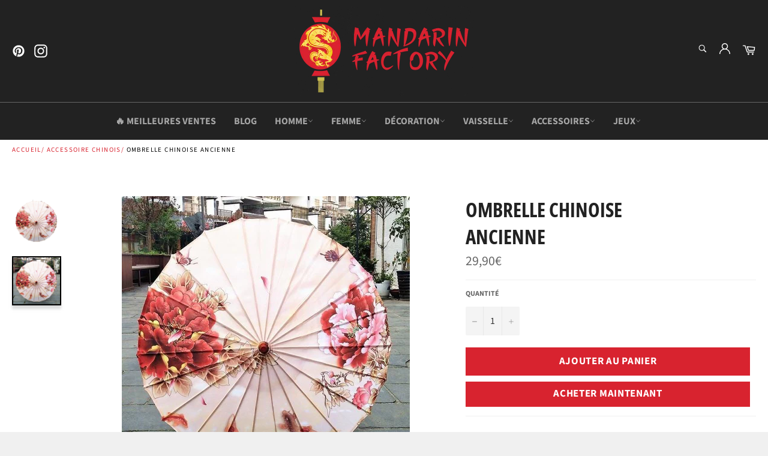

--- FILE ---
content_type: text/html; charset=utf-8
request_url: https://mandarin-factory.com/collections/accessoire-chinois/products/ombrelle-chinoise-ancienne
body_size: 36966
content:

<!doctype html><html class="no-js" lang="fr"><head> <meta name="google-site-verification" content="whbUmc7PirSTtUHBncFmlDnYL4uTdlCwdW2dPHxbxu4" />  <meta property="og:type" content="product" /><meta property="og:title" content="Ombrelle Chinoise <br> Ancienne" /><meta property="og:description" content="Le charme vintage d’une Ombrelle Chinoise Ancienne pour parfaire votre tenueCette élégante Ombrelle Chinoise décorée à l'ancienne représente toute la tradition chinoise. Les fleurs de pivoines sont, en Chine, l'une des trois fleurs nationales. Les carpes Koï apportent un peu d'équilibre et de délicatesse au tout, et représentent en Chine l’équilibre, tandis que les papillons viennent couronner cette scène printanière de leur légèreté. Dans le plus pur respect du savoir-faire chinois, le manche de cette ombrelle est en bambou de Chine. Protégez-vous dès maintenant des effets néfastes du Soleil, tout comme le font les Chinoises pour conserver une magnifique peau de perle, grâce à cette magnifique Ombrelle Chinoise Ancienne, dont vous ne pourrez bientôt plus vous passer !DÉTAILS DE L'OMBRELLEStyle : TraditionnelTaille : 82 cm de diamètreMatériau : Soie et BambouOmbrelle refermableLIVRAISON STANDARD GRATUITE﻿Si vous avez aimé l'univers fleuri de cette ombrelle vous allez apprécier notre ombrelle chinoise à la couleur bleue accompagnée de fleurs roses. Vous pouvez voir d'autres modèles sur notre collection d'ombrelles chinoises. Et sinon nous disposons d'une large gamme d'accessoires chinois sur notre site. " /><meta property="og:url" content="/products/ombrelle-chinoise-ancienne"/><meta property="og:site_name" content="Mandarin Factory" /><meta property="product:price:amount" content="29,90" /><meta property="product:price:currency" content="" /><meta property="og:availability" content="instock" /> <!-- Global site tag (gtag.js) - Google Ads: 580928253 --><script async src="https://www.googletagmanager.com/gtag/js?id=AW-580928253"></script><script> window.dataLayer = window.dataLayer || []; function gtag(){dataLayer.push(arguments);} gtag('js', new Date()); gtag('config', 'AW-580928253');</script><script> gtag('event', 'page_view', {'send_to': 'AW-580928253','ecomm_pagetype': 'product','ecomm_prodid': '4540449947722','ecomm_totalvalue': '29,90' });</script> <meta charset="utf-8"> <meta http-equiv="X-UA-Compatible" content="IE=edge,chrome=1"> <meta name="viewport" content="width=device-width,initial-scale=1"> <meta name="theme-color" content="#222222"> <link rel="shortcut icon" href="//mandarin-factory.com/cdn/shop/files/logo_favcon_9e1f2b2c-e03f-4148-8e2a-640dbf7be4c6_32x32.png?v=1613678922" type="image/png">  <!-- éviter le duplicate content sur Shopify canonical --><meta name="robots" content="noindex"> <!-- éviter le duplicate content sur Shopify canonical --> <title> Ombrelle Chinoise Ancienne | Mandarin Factory </title> <meta name="description" content="Cette élégante Ombrelle Chinoise décorée à l&#39;Ancienne représente toute la tradition chinoise. Protégez-vous des maintenant des effets néfastes du Soleil, tout comme le font les chinoises pour conserver une magnifique peau de perle, grâce à cette magnifique Ombrelle Chinoise Ancienne."><!-- /snippets/social-meta-tags.liquid --><meta property="og:site_name" content="Mandarin Factory"><meta property="og:url" content="https://mandarin-factory.com/products/ombrelle-chinoise-ancienne"><meta property="og:title" content="Ombrelle Chinoise Ancienne"><meta property="og:type" content="product"><meta property="og:description" content="Cette élégante Ombrelle Chinoise décorée à l&#39;Ancienne représente toute la tradition chinoise. Protégez-vous des maintenant des effets néfastes du Soleil, tout comme le font les chinoises pour conserver une magnifique peau de perle, grâce à cette magnifique Ombrelle Chinoise Ancienne."> <meta property="og:price:amount" content="29,90"> <meta property="og:price:currency" content="EUR"><meta property="og:image" content="http://mandarin-factory.com/cdn/shop/products/ombrelle-chinoise-br-ancienne-mandarin-factory-14362705657930_1200x1200.png?v=1589345416"><meta property="og:image" content="http://mandarin-factory.com/cdn/shop/products/ombrelle-chinoise-br-ancienne-mandarin-factory-14348973015114_1200x1200.jpg?v=1589345421"><meta property="og:image:secure_url" content="https://mandarin-factory.com/cdn/shop/products/ombrelle-chinoise-br-ancienne-mandarin-factory-14362705657930_1200x1200.png?v=1589345416"><meta property="og:image:secure_url" content="https://mandarin-factory.com/cdn/shop/products/ombrelle-chinoise-br-ancienne-mandarin-factory-14348973015114_1200x1200.jpg?v=1589345421"><meta name="twitter:card" content="summary_large_image"><meta name="twitter:title" content="Ombrelle Chinoise Ancienne"><meta name="twitter:description" content="Cette élégante Ombrelle Chinoise décorée à l&#39;Ancienne représente toute la tradition chinoise. Protégez-vous des maintenant des effets néfastes du Soleil, tout comme le font les chinoises pour conserver une magnifique peau de perle, grâce à cette magnifique Ombrelle Chinoise Ancienne."> <script>document.documentElement.className = document.documentElement.className.replace('no-js', 'js');</script> <link rel="stylesheet" href="//mandarin-factory.com/cdn/shop/t/7/assets/master.scss.css?v=43064591574883568931757404230"> <link rel="stylesheet preload" href="//mandarin-factory.com/cdn/shop/t/7/assets/theme.scss.css?v=3284037586382548811757404230" as="style" onload="this.onload=null;this.rel='stylesheet'"> <noscript><link rel="stylesheet" href="//mandarin-factory.com/cdn/shop/t/7/assets/theme.scss.css?v=3284037586382548811757404230"></noscript><script>window.theme = window.theme || {};theme.strings = { stockAvailable: "1 restant", addToCart: "Ajouter au panier", soldOut: "Épuisé", unavailable: "Non disponible", noStockAvailable: "L\u0026#39;article n\u0026#39;a pu être ajouté à votre panier car il n\u0026#39;y en a pas assez en stock.", willNotShipUntil: "Sera expédié après [date]", willBeInStockAfter: "Sera en stock à compter de [date]", totalCartDiscount: "Vous économisez [savings]", addressError: "Vous ne trouvez pas cette adresse", addressNoResults: "Aucun résultat pour cette adresse", addressQueryLimit: "Vous avez dépassé la limite de Google utilisation de l'API. Envisager la mise à niveau à un \u003ca href=\"https:\/\/developers.google.com\/maps\/premium\/usage-limits\"\u003erégime spécial\u003c\/a\u003e.", authError: "Il y avait un problème authentifier votre compte Google Maps API.", slideNumber: "Faire glisser [slide_number], en cours"};var themeInfo = 'samourai-factory.myshopify.com'; </script> <script> window.theme = window.theme || {}; theme.moneyFormat = "{{amount_with_comma_separator}}€";</script><script>window.performance && window.performance.mark && window.performance.mark('shopify.content_for_header.start');</script><meta name="google-site-verification" content="YpRvmoZcyggxQk3A53I9WqIuKiPL6Ki-XgpUrJugwsU"><meta id="shopify-digital-wallet" name="shopify-digital-wallet" content="/26650083402/digital_wallets/dialog"><meta name="shopify-checkout-api-token" content="018574a3cc625d26d4ce7d35ce484b39"><meta id="in-context-paypal-metadata" data-shop-id="26650083402" data-venmo-supported="true" data-environment="production" data-locale="fr_FR" data-paypal-v4="true" data-currency="EUR"><link rel="alternate" hreflang="x-default" href="https://mandarin-factory.com/products/ombrelle-chinoise-ancienne"><link rel="alternate" hreflang="en-US" href="https://mandarin-factory.com/en-us/products/chinese-umbrella-br-old"><link rel="alternate" hreflang="de-DE" href="https://mandarin-factory.com/de-de/products/chinesischer-sonnenschirm-br-antik"><link rel="alternate" hreflang="en-GB" href="https://mandarin-factory.com/en-gb/products/chinese-umbrella-br-old"><link rel="alternate" hreflang="en-AU" href="https://mandarin-factory.com/en-au/products/chinese-umbrella-br-old"><link rel="alternate" hreflang="en-CA" href="https://mandarin-factory.com/en-ca/products/chinese-umbrella-br-old"><link rel="alternate" hreflang="en-NZ" href="https://mandarin-factory.com/en-nz/products/chinese-umbrella-br-old"><link rel="alternate" hreflang="cs-CZ" href="https://mandarin-factory.com/cs-cz/products/cinsky-destnik-br-stary"><link rel="alternate" hreflang="nl-NL" href="https://mandarin-factory.com/nl-nl/products/chinese-paraplu-br-oud"><link rel="alternate" hreflang="da-DK" href="https://mandarin-factory.com/da-dk/products/kinesisk-paraply-br-gammel"><link rel="alternate" hreflang="fi-FI" href="https://mandarin-factory.com/fi-fi/products/kiinalainen-sateenvarjo-br-vanha"><link rel="alternate" hreflang="el-GR" href="https://mandarin-factory.com/el-gr/products/%CE%BA%CE%B9%CE%BD%CE%B5%CE%B6%CE%B9%CE%BA%CE%AE-%CE%BF%CE%BC%CF%80%CF%81%CE%AD%CE%BB%CE%B1-br-%CF%80%CE%B1%CE%BB%CE%B9%CF%8C%CF%82"><link rel="alternate" hreflang="hu-HU" href="https://mandarin-factory.com/hu-hu/products/kinai-esernyo-br-regi"><link rel="alternate" hreflang="no-NO" href="https://mandarin-factory.com/no-no/products/kinesisk-paraply-br-gammel-1"><link rel="alternate" hreflang="pl-PL" href="https://mandarin-factory.com/pl-pl/products/chinski-parasol-br-stary"><link rel="alternate" hreflang="pt-PT" href="https://mandarin-factory.com/pt-pt/products/guarda-chuva-chines-br-velho"><link rel="alternate" hreflang="ro-RO" href="https://mandarin-factory.com/ro-ro/products/umbrela-chinezeasca-br-vechi"><link rel="alternate" hreflang="es-ES" href="https://mandarin-factory.com/es-es/products/paraguas-chino-br-viejo"><link rel="alternate" hreflang="sv-SE" href="https://mandarin-factory.com/sv-se/products/kinesiskt-paraply-br-gammal"><link rel="alternate" hreflang="it-IT" href="https://mandarin-factory.com/it-it/products/ombrello-cinese-br-vecchio"><link rel="alternate" hreflang="de-AT" href="https://mandarin-factory.com/de-at/products/chinesischer-sonnenschirm-br-antik"><link rel="alternate" hreflang="en-IE" href="https://mandarin-factory.com/en-ie/products/chinese-umbrella-br-old"><link rel="alternate" type="application/json+oembed" href="https://mandarin-factory.com/products/ombrelle-chinoise-ancienne.oembed"><script async="async" src="/checkouts/internal/preloads.js?locale=fr-FR"></script><script id="shopify-features" type="application/json">{"accessToken":"018574a3cc625d26d4ce7d35ce484b39","betas":["rich-media-storefront-analytics"],"domain":"mandarin-factory.com","predictiveSearch":true,"shopId":26650083402,"locale":"fr"}</script><script>var Shopify = Shopify || {};Shopify.shop = "samourai-factory.myshopify.com";Shopify.locale = "fr";Shopify.currency = {"active":"EUR","rate":"1.0"};Shopify.country = "FR";Shopify.theme = {"name":"Mandarin Shop 3.3","id":117090746566,"schema_name":"Billionaire Theme","schema_version":"3.3","theme_store_id":null,"role":"main"};Shopify.theme.handle = "null";Shopify.theme.style = {"id":null,"handle":null};Shopify.cdnHost = "mandarin-factory.com/cdn";Shopify.routes = Shopify.routes || {};Shopify.routes.root = "/";</script><script type="module">!function(o){(o.Shopify=o.Shopify||{}).modules=!0}(window);</script><script>!function(o){function n(){var o=[];function n(){o.push(Array.prototype.slice.apply(arguments))}return n.q=o,n}var t=o.Shopify=o.Shopify||{};t.loadFeatures=n(),t.autoloadFeatures=n()}(window);</script><script id="shop-js-analytics" type="application/json">{"pageType":"product"}</script><script defer="defer" async type="module" src="//mandarin-factory.com/cdn/shopifycloud/shop-js/modules/v2/client.init-shop-cart-sync_D53yOFxz.fr.esm.js"></script><script defer="defer" async type="module" src="//mandarin-factory.com/cdn/shopifycloud/shop-js/modules/v2/chunk.common_OlNb1LrD.esm.js"></script><script type="module"> await import("//mandarin-factory.com/cdn/shopifycloud/shop-js/modules/v2/client.init-shop-cart-sync_D53yOFxz.fr.esm.js");await import("//mandarin-factory.com/cdn/shopifycloud/shop-js/modules/v2/chunk.common_OlNb1LrD.esm.js"); window.Shopify.SignInWithShop?.initShopCartSync?.({"fedCMEnabled":true,"windoidEnabled":true});</script><script>(function() { var isLoaded = false; function asyncLoad() {if (isLoaded) return;isLoaded = true;var urls = ["\/\/cdn.shopify.com\/proxy\/95f5f46d7720dc649895306b08f771bd94d4f6275e64ecbcb0a71a469878bde2\/api.goaffpro.com\/loader.js?shop=samourai-factory.myshopify.com\u0026sp-cache-control=cHVibGljLCBtYXgtYWdlPTkwMA","https:\/\/widgetic.com\/sdk\/sdk.js?shop=samourai-factory.myshopify.com","https:\/\/faq.ddshopapps.com\/js\/frontend\/scripttag.js?shop=samourai-factory.myshopify.com","https:\/\/cdnig.addons.business\/embed\/cloud\/samourai-factory\/cziframeagent.js?v=212104101107\u0026token=8tjG2221032hUBkc\u0026shop=samourai-factory.myshopify.com","https:\/\/d18eg7dreypte5.cloudfront.net\/browse-abandonment\/smsbump_timer.js?shop=samourai-factory.myshopify.com"];for (var i = 0; i < urls.length; i++) { var s = document.createElement('script'); s.type = 'text/javascript'; s.async = true; s.src = urls[i]; var x = document.getElementsByTagName('script')[0]; x.parentNode.insertBefore(s, x);} }; if(window.attachEvent) {window.attachEvent('onload', asyncLoad); } else {window.addEventListener('load', asyncLoad, false); }})();</script><script id="__st">var __st={"a":26650083402,"offset":3600,"reqid":"1be2572f-fa69-4f76-8e50-20aba9ca90f7-1762417480","pageurl":"mandarin-factory.com\/collections\/accessoire-chinois\/products\/ombrelle-chinoise-ancienne","u":"32a764d4dfc2","p":"product","rtyp":"product","rid":4540449947722};</script><script>window.ShopifyPaypalV4VisibilityTracking = true;</script><script id="captcha-bootstrap">!function(){'use strict';const t='contact',e='account',n='new_comment',o=[[t,t],['blogs',n],['comments',n],[t,'customer']],c=[[e,'customer_login'],[e,'guest_login'],[e,'recover_customer_password'],[e,'create_customer']],r=t=>t.map((([t,e])=>`form[action*='/${t}']:not([data-nocaptcha='true']) input[name='form_type'][value='${e}']`)).join(','),a=t=>()=>t?[...document.querySelectorAll(t)].map((t=>t.form)):[];function s(){const t=[...o],e=r(t);return a(e)}const i='password',u='form_key',d=['recaptcha-v3-token','g-recaptcha-response','h-captcha-response',i],f=()=>{try{return window.sessionStorage}catch{return}},m='__shopify_v',_=t=>t.elements[u];function p(t,e,n=!1){try{const o=window.sessionStorage,c=JSON.parse(o.getItem(e)),{data:r}=function(t){const{data:e,action:n}=t;return t[m]||n?{data:e,action:n}:{data:t,action:n}}(c);for(const[e,n]of Object.entries(r))t.elements[e]&&(t.elements[e].value=n);n&&o.removeItem(e)}catch(o){console.error('form repopulation failed',{error:o})}}const l='form_type',E='cptcha';function T(t){t.dataset[E]=!0}const w=window,h=w.document,L='Shopify',v='ce_forms',y='captcha';let A=!1;((t,e)=>{const n=(g='f06e6c50-85a8-45c8-87d0-21a2b65856fe',I='https://cdn.shopify.com/shopifycloud/storefront-forms-hcaptcha/ce_storefront_forms_captcha_hcaptcha.v1.5.2.iife.js',D={infoText:'Protégé par hCaptcha',privacyText:'Confidentialité',termsText:'Conditions'},(t,e,n)=>{const o=w[L][v],c=o.bindForm;if(c)return c(t,g,e,D).then(n);var r;o.q.push([[t,g,e,D],n]),r=I,A||(h.body.append(Object.assign(h.createElement('script'),{id:'captcha-provider',async:!0,src:r})),A=!0)});var g,I,D;w[L]=w[L]||{},w[L][v]=w[L][v]||{},w[L][v].q=[],w[L][y]=w[L][y]||{},w[L][y].protect=function(t,e){n(t,void 0,e),T(t)},Object.freeze(w[L][y]),function(t,e,n,w,h,L){const[v,y,A,g]=function(t,e,n){const i=e?o:[],u=t?c:[],d=[...i,...u],f=r(d),m=r(i),_=r(d.filter((([t,e])=>n.includes(e))));return[a(f),a(m),a(_),s()]}(w,h,L),I=t=>{const e=t.target;return e instanceof HTMLFormElement?e:e&&e.form},D=t=>v().includes(t);t.addEventListener('submit',(t=>{const e=I(t);if(!e)return;const n=D(e)&&!e.dataset.hcaptchaBound&&!e.dataset.recaptchaBound,o=_(e),c=g().includes(e)&&(!o||!o.value);(n||c)&&t.preventDefault(),c&&!n&&(function(t){try{if(!f())return;!function(t){const e=f();if(!e)return;const n=_(t);if(!n)return;const o=n.value;o&&e.removeItem(o)}(t);const e=Array.from(Array(32),(()=>Math.random().toString(36)[2])).join('');!function(t,e){_(t)||t.append(Object.assign(document.createElement('input'),{type:'hidden',name:u})),t.elements[u].value=e}(t,e),function(t,e){const n=f();if(!n)return;const o=[...t.querySelectorAll(`input[type='${i}']`)].map((({name:t})=>t)),c=[...d,...o],r={};for(const[a,s]of new FormData(t).entries())c.includes(a)||(r[a]=s);n.setItem(e,JSON.stringify({[m]:1,action:t.action,data:r}))}(t,e)}catch(e){console.error('failed to persist form',e)}}(e),e.submit())}));const S=(t,e)=>{t&&!t.dataset[E]&&(n(t,e.some((e=>e===t))),T(t))};for(const o of['focusin','change'])t.addEventListener(o,(t=>{const e=I(t);D(e)&&S(e,y())}));const B=e.get('form_key'),M=e.get(l),P=B&&M;t.addEventListener('DOMContentLoaded',(()=>{const t=y();if(P)for(const e of t)e.elements[l].value===M&&p(e,B);[...new Set([...A(),...v().filter((t=>'true'===t.dataset.shopifyCaptcha))])].forEach((e=>S(e,t)))}))}(h,new URLSearchParams(w.location.search),n,t,e,['guest_login'])})(!0,!0)}();</script><script integrity="sha256-52AcMU7V7pcBOXWImdc/TAGTFKeNjmkeM1Pvks/DTgc=" data-source-attribution="shopify.loadfeatures" defer="defer" src="//mandarin-factory.com/cdn/shopifycloud/storefront/assets/storefront/load_feature-81c60534.js" crossorigin="anonymous"></script><script data-source-attribution="shopify.dynamic_checkout.dynamic.init">var Shopify=Shopify||{};Shopify.PaymentButton=Shopify.PaymentButton||{isStorefrontPortableWallets:!0,init:function(){window.Shopify.PaymentButton.init=function(){};var t=document.createElement("script");t.src="https://mandarin-factory.com/cdn/shopifycloud/portable-wallets/latest/portable-wallets.fr.js",t.type="module",document.head.appendChild(t)}};</script><script data-source-attribution="shopify.dynamic_checkout.buyer_consent"> function portableWalletsHideBuyerConsent(e){var t=document.getElementById("shopify-buyer-consent"),n=document.getElementById("shopify-subscription-policy-button");t&&n&&(t.classList.add("hidden"),t.setAttribute("aria-hidden","true"),n.removeEventListener("click",e))}function portableWalletsShowBuyerConsent(e){var t=document.getElementById("shopify-buyer-consent"),n=document.getElementById("shopify-subscription-policy-button");t&&n&&(t.classList.remove("hidden"),t.removeAttribute("aria-hidden"),n.addEventListener("click",e))}window.Shopify?.PaymentButton&&(window.Shopify.PaymentButton.hideBuyerConsent=portableWalletsHideBuyerConsent,window.Shopify.PaymentButton.showBuyerConsent=portableWalletsShowBuyerConsent);</script><script> function portableWalletsCleanup(e){e&&e.src&&console.error("Failed to load portable wallets script "+e.src);var t=document.querySelectorAll("shopify-accelerated-checkout .shopify-payment-button__skeleton, shopify-accelerated-checkout-cart .wallet-cart-button__skeleton"),e=document.getElementById("shopify-buyer-consent");for(let e=0;e<t.length;e++)t[e].remove();e&&e.remove()}function portableWalletsNotLoadedAsModule(e){e instanceof ErrorEvent&&"string"==typeof e.message&&e.message.includes("import.meta")&&"string"==typeof e.filename&&e.filename.includes("portable-wallets")&&(window.removeEventListener("error",portableWalletsNotLoadedAsModule),window.Shopify.PaymentButton.failedToLoad=e,"loading"===document.readyState?document.addEventListener("DOMContentLoaded",window.Shopify.PaymentButton.init):window.Shopify.PaymentButton.init())}window.addEventListener("error",portableWalletsNotLoadedAsModule);</script><script type="module" src="https://mandarin-factory.com/cdn/shopifycloud/portable-wallets/latest/portable-wallets.fr.js" onError="portableWalletsCleanup(this)" crossorigin="anonymous"></script><script nomodule> document.addEventListener("DOMContentLoaded", portableWalletsCleanup);</script><script id='scb4127' type='text/javascript' async='' src='https://mandarin-factory.com/cdn/shopifycloud/privacy-banner/storefront-banner.js'></script><link id="shopify-accelerated-checkout-styles" rel="stylesheet" media="screen" href="https://mandarin-factory.com/cdn/shopifycloud/portable-wallets/latest/accelerated-checkout-backwards-compat.css" crossorigin="anonymous">
<style id="shopify-accelerated-checkout-cart">
        #shopify-buyer-consent {
  margin-top: 1em;
  display: inline-block;
  width: 100%;
}

#shopify-buyer-consent.hidden {
  display: none;
}

#shopify-subscription-policy-button {
  background: none;
  border: none;
  padding: 0;
  text-decoration: underline;
  font-size: inherit;
  cursor: pointer;
}

#shopify-subscription-policy-button::before {
  box-shadow: none;
}

      </style>

<script>window.performance && window.performance.mark && window.performance.mark('shopify.content_for_header.end');</script><link href="//mandarin-factory.com/cdn/shop/t/7/assets/paymentfont.scss.css?v=128006039593827658231757622920" rel="stylesheet" type="text/css" media="all" /> <!-- BEGIN app block: shopify://apps/klaviyo-email-marketing-sms/blocks/klaviyo-onsite-embed/2632fe16-c075-4321-a88b-50b567f42507 -->












  <script async src="https://static.klaviyo.com/onsite/js/Y4eLhX/klaviyo.js?company_id=Y4eLhX"></script>
  <script>!function(){if(!window.klaviyo){window._klOnsite=window._klOnsite||[];try{window.klaviyo=new Proxy({},{get:function(n,i){return"push"===i?function(){var n;(n=window._klOnsite).push.apply(n,arguments)}:function(){for(var n=arguments.length,o=new Array(n),w=0;w<n;w++)o[w]=arguments[w];var t="function"==typeof o[o.length-1]?o.pop():void 0,e=new Promise((function(n){window._klOnsite.push([i].concat(o,[function(i){t&&t(i),n(i)}]))}));return e}}})}catch(n){window.klaviyo=window.klaviyo||[],window.klaviyo.push=function(){var n;(n=window._klOnsite).push.apply(n,arguments)}}}}();</script>

  




  <script>
    window.klaviyoReviewsProductDesignMode = false
  </script>







<!-- END app block --><!-- BEGIN app block: shopify://apps/frequently-bought/blocks/app-embed-block/b1a8cbea-c844-4842-9529-7c62dbab1b1f --><script>
    window.codeblackbelt = window.codeblackbelt || {};
    window.codeblackbelt.shop = window.codeblackbelt.shop || 'samourai-factory.myshopify.com';
    
        window.codeblackbelt.productId = 4540449947722;
        window.codeblackbelt['frequently-bought-togetherTranslations'] = {"added_button_label":"Ajouté","button_label":"JE COMMANDE À -20%","discount_applied_message":"La réduction sera ajoutée automatiquement à la caisse","discount_message":" -20% supplémentaires pour l'achat de ce pack","this_item_label":"Cet article :","title":" 🛍️ Offre limitée, faites vite !","total_price_label":"Prix total :"};</script><script src="//cdn.codeblackbelt.com/widgets/frequently-bought-together/main.min.js?version=2025110609+0100" async></script>
 <!-- END app block --><!-- BEGIN app block: shopify://apps/geos-geolocation/blocks/location-selector-core/3cd5a431-7aea-4ecd-a807-59b3321c525b -->
<style>
    
    #gls-popup {
    
    }
</style>
<script>
    window.GLSPopupConfig = {"excludeUrls":[],"glsAppCdnUrl":"https:\/\/d1dgtlbp2q4h7t.cloudfront.net","glsAppUrl":"https:\/\/app.geosapp.com","marketCustomization":{"active":false,"settings":{"country_selector":1,"show_language":false,"alignment":1},"theme":{"general":{"text_size":13,"background_color":"#FFFFFF","text_color":"#000000"},"style":{"border_radius":0,"border_radius_details":{"top_left":0,"top_right":0,"bottom_left":0,"bottom_right":0}}},"showBrandmark":true},"markets":[{"_id":"6797d19f8e677f75712589f6","shopifyId":"gid:\/\/shopify\/Market\/86273917273","shop":"samourai-factory.myshopify.com","rootUrls":[{"locale":"en","url":"https:\/\/mandarin-factory.com\/en-au\/","localeName":"English","localeNameOrg":"English"}],"countries":[{"_id":"6797d19f8e677f75712589f8","code":"AU","market":{"_id":"6797d19f8e677f75712589f6","name":"Australia"},"shop":"samourai-factory.myshopify.com","__v":0,"active":true,"createdAt":"2025-01-27T18:34:07.882Z","currency":{"currencyCode":"EUR","currencyName":"Euro","enabled":true,"currencySymbol":"€"},"name":"Australia","updatedAt":"2025-09-18T11:51:40.126Z","primary_language":"en"}],"id":"6797d19f8e677f75712589f6","primaryStore":true},{"_id":"6797d19f8e677f75712589fb","shopifyId":"gid:\/\/shopify\/Market\/86273982809","shop":"samourai-factory.myshopify.com","rootUrls":[{"locale":"en","url":"https:\/\/mandarin-factory.com\/en-ca\/","localeName":"English","localeNameOrg":"English"}],"countries":[{"_id":"6797d19f8e677f75712589fd","code":"CA","shop":"samourai-factory.myshopify.com","market":{"_id":"6797d19f8e677f75712589fb","name":"Canada"},"__v":0,"active":true,"createdAt":"2025-01-27T18:34:07.889Z","currency":{"currencyCode":"EUR","currencyName":"Euro","enabled":true,"currencySymbol":"€"},"name":"Canada","updatedAt":"2025-09-18T11:51:40.137Z","primary_language":"en"}],"id":"6797d19f8e677f75712589fb","primaryStore":true},{"_id":"6797d19f8e677f7571258a05","shopifyId":"gid:\/\/shopify\/Market\/86275129689","shop":"samourai-factory.myshopify.com","rootUrls":[{"locale":"cs","url":"https:\/\/mandarin-factory.com\/cs-cz\/","localeName":"Czech","localeNameOrg":"Čeština"}],"countries":[{"_id":"6797d19f8e677f7571258a07","code":"CZ","shop":"samourai-factory.myshopify.com","market":{"_id":"6797d19f8e677f7571258a05","name":"Czech"},"__v":0,"active":true,"createdAt":"2025-01-27T18:34:07.903Z","currency":{"currencyCode":"EUR","currencyName":"Euro","enabled":true,"currencySymbol":"€"},"name":"Czechia","updatedAt":"2025-09-18T11:51:40.141Z","primary_language":"cs"}],"id":"6797d19f8e677f7571258a05","primaryStore":true},{"_id":"6797d1a08e677f7571258a0e","shopifyId":"gid:\/\/shopify\/Market\/86275555673","shop":"samourai-factory.myshopify.com","rootUrls":[{"locale":"da","url":"https:\/\/mandarin-factory.com\/da-dk\/","localeName":"Danish","localeNameOrg":"Dansk"}],"countries":[{"_id":"6797d1a08e677f7571258a10","code":"DK","market":{"_id":"6797d1a08e677f7571258a0e","name":"Denmark"},"shop":"samourai-factory.myshopify.com","__v":0,"active":true,"createdAt":"2025-01-27T18:34:08.116Z","currency":{"currencyCode":"EUR","currencyName":"Euro","enabled":true,"currencySymbol":"€"},"name":"Denmark","updatedAt":"2025-09-18T11:51:40.144Z","primary_language":"da"}],"id":"6797d1a08e677f7571258a0e","primaryStore":true},{"_id":"6797d1a08e677f7571258a13","shopifyId":"gid:\/\/shopify\/Market\/86275588441","shop":"samourai-factory.myshopify.com","rootUrls":[{"locale":"fi","url":"https:\/\/mandarin-factory.com\/fi-fi\/","localeName":"Finnish","localeNameOrg":"Suomi"}],"countries":[{"_id":"6797d1a08e677f7571258a15","code":"FI","shop":"samourai-factory.myshopify.com","market":{"_id":"6797d1a08e677f7571258a13","name":"Finland"},"__v":0,"active":true,"createdAt":"2025-01-27T18:34:08.123Z","currency":{"currencyCode":"EUR","currencyName":"Euro","enabled":true,"currencySymbol":"€"},"name":"Finland","updatedAt":"2025-09-18T11:51:40.147Z","primary_language":"fi"}],"id":"6797d1a08e677f7571258a13","primaryStore":true},{"_id":"6797d1a08e677f7571258a18","shopifyId":"gid:\/\/shopify\/Market\/1292107974","shop":"samourai-factory.myshopify.com","rootUrls":[{"locale":"fr","url":"https:\/\/mandarin-factory.com","localeName":"French","localeNameOrg":"Français"}],"countries":[{"_id":"6797d1a08e677f7571258a1a","code":"FR","market":{"_id":"6797d1a08e677f7571258a18","name":"France"},"shop":"samourai-factory.myshopify.com","__v":0,"active":true,"createdAt":"2025-01-27T18:34:08.129Z","currency":{"currencyCode":"EUR","currencyName":"Euro","enabled":true,"currencySymbol":"€"},"name":"France","updatedAt":"2025-09-18T11:51:40.150Z","primary_language":"fr"}],"id":"6797d1a08e677f7571258a18","primaryStore":true},{"_id":"6797d1a08e677f7571258a1d","shopifyId":"gid:\/\/shopify\/Market\/85914091865","shop":"samourai-factory.myshopify.com","rootUrls":[{"locale":"de","url":"https:\/\/mandarin-factory.com\/de-de\/","localeName":"German","localeNameOrg":"Deutsch"}],"countries":[{"_id":"6797d1a08e677f7571258a1f","code":"DE","shop":"samourai-factory.myshopify.com","market":{"_id":"6797d1a08e677f7571258a1d","name":"Germany"},"__v":0,"active":true,"createdAt":"2025-01-27T18:34:08.135Z","currency":{"currencyCode":"EUR","currencyName":"Euro","enabled":true,"currencySymbol":"€"},"name":"Germany","updatedAt":"2025-09-18T11:51:40.154Z","primary_language":"de"}],"id":"6797d1a08e677f7571258a1d","primaryStore":true},{"_id":"6797d1a08e677f7571258a22","shopifyId":"gid:\/\/shopify\/Market\/86282109273","shop":"samourai-factory.myshopify.com","rootUrls":[{"locale":"el","url":"https:\/\/mandarin-factory.com\/el-gr\/","localeName":"Greek","localeNameOrg":"Ελληνικά"}],"countries":[{"_id":"6797d1a08e677f7571258a24","code":"GR","market":{"_id":"6797d1a08e677f7571258a22","name":"Greece"},"shop":"samourai-factory.myshopify.com","__v":0,"active":true,"createdAt":"2025-01-27T18:34:08.141Z","currency":{"currencyCode":"EUR","currencyName":"Euro","enabled":true,"currencySymbol":"€"},"name":"Greece","updatedAt":"2025-09-18T11:51:40.157Z","primary_language":"el"}],"id":"6797d1a08e677f7571258a22","primaryStore":true},{"_id":"6797d1a08e677f7571258a27","shopifyId":"gid:\/\/shopify\/Market\/86282240345","shop":"samourai-factory.myshopify.com","rootUrls":[{"locale":"hu","url":"https:\/\/mandarin-factory.com\/hu-hu\/","localeName":"Hungarian","localeNameOrg":"Magyar"}],"countries":[{"_id":"6797d1a08e677f7571258a29","code":"HU","shop":"samourai-factory.myshopify.com","market":{"_id":"6797d1a08e677f7571258a27","name":"Hungary"},"__v":0,"active":true,"createdAt":"2025-01-27T18:34:08.152Z","currency":{"currencyCode":"EUR","currencyName":"Euro","enabled":true,"currencySymbol":"€"},"name":"Hungary","updatedAt":"2025-09-18T11:51:40.159Z","primary_language":"hu"}],"id":"6797d1a08e677f7571258a27","primaryStore":true},{"_id":"6797d1a08e677f7571258a54","shopifyId":"gid:\/\/shopify\/Market\/86284108121","shop":"samourai-factory.myshopify.com","rootUrls":[{"locale":"it","url":"https:\/\/mandarin-factory.com\/it-it\/","localeName":"Italian","localeNameOrg":"Italiano"}],"countries":[{"_id":"6797d1a08e677f7571258a56","code":"IT","shop":"samourai-factory.myshopify.com","market":{"_id":"6797d1a08e677f7571258a54","name":"Italy"},"__v":0,"active":true,"createdAt":"2025-01-27T18:34:08.200Z","currency":{"currencyCode":"EUR","currencyName":"Euro","enabled":true,"currencySymbol":"€"},"name":"Italy","updatedAt":"2025-09-18T11:51:40.165Z","primary_language":"it"}],"id":"6797d1a08e677f7571258a54","primaryStore":true},{"_id":"6797d1a08e677f7571258a63","shop":"samourai-factory.myshopify.com","shopifyId":"gid:\/\/shopify\/Market\/86275260761","rootUrls":[{"locale":"nl","url":"https:\/\/mandarin-factory.com\/nl-nl\/","localeName":"Dutch","localeNameOrg":"Nederlands"}],"countries":[{"_id":"6797d1a08e677f7571258a65","market":{"_id":"6797d1a08e677f7571258a63","name":"Netherland"},"shop":"samourai-factory.myshopify.com","code":"NL","__v":0,"active":true,"createdAt":"2025-01-27T18:34:08.223Z","currency":{"currencyCode":"EUR","currencyName":"Euro","enabled":true,"currencySymbol":"€"},"name":"Netherlands","updatedAt":"2025-09-18T11:51:40.172Z","primary_language":"nl"}],"id":"6797d1a08e677f7571258a63","primaryStore":true},{"_id":"6797d1a08e677f7571258a68","shopifyId":"gid:\/\/shopify\/Market\/86274670937","shop":"samourai-factory.myshopify.com","rootUrls":[{"locale":"en","url":"https:\/\/mandarin-factory.com\/en-nz\/","localeName":"English","localeNameOrg":"English"}],"countries":[{"_id":"6797d1a08e677f7571258a6a","code":"NZ","shop":"samourai-factory.myshopify.com","market":{"_id":"6797d1a08e677f7571258a68","name":"New zeland"},"__v":0,"active":true,"createdAt":"2025-01-27T18:34:08.229Z","currency":{"currencyCode":"EUR","currencyName":"Euro","enabled":true,"currencySymbol":"€"},"name":"New Zealand","updatedAt":"2025-09-18T11:51:40.175Z","primary_language":"en"}],"id":"6797d1a08e677f7571258a68","primaryStore":true},{"_id":"6797d1a08e677f7571258a6d","shop":"samourai-factory.myshopify.com","shopifyId":"gid:\/\/shopify\/Market\/86282436953","rootUrls":[{"locale":"no","url":"https:\/\/mandarin-factory.com\/no-no\/","localeName":"Norwegian","localeNameOrg":"Norsk"}],"countries":[{"_id":"6797d1a08e677f7571258a6f","market":{"_id":"6797d1a08e677f7571258a6d","name":"Norway"},"shop":"samourai-factory.myshopify.com","code":"NO","__v":0,"active":true,"createdAt":"2025-01-27T18:34:08.234Z","currency":{"currencyCode":"EUR","currencyName":"Euro","enabled":true,"currencySymbol":"€"},"name":"Norway","updatedAt":"2025-09-18T11:51:40.179Z","primary_language":"no"}],"id":"6797d1a08e677f7571258a6d","primaryStore":true},{"_id":"6797d1a08e677f7571258a72","shopifyId":"gid:\/\/shopify\/Market\/86282666329","shop":"samourai-factory.myshopify.com","rootUrls":[{"locale":"pl","url":"https:\/\/mandarin-factory.com\/pl-pl\/","localeName":"Polish","localeNameOrg":"Polski"}],"countries":[{"_id":"6797d1a08e677f7571258a74","code":"PL","shop":"samourai-factory.myshopify.com","market":{"_id":"6797d1a08e677f7571258a72","name":"Poland"},"__v":0,"active":true,"createdAt":"2025-01-27T18:34:08.239Z","currency":{"currencyCode":"EUR","currencyName":"Euro","enabled":true,"currencySymbol":"€"},"name":"Poland","updatedAt":"2025-09-18T11:51:40.182Z","primary_language":"pl"}],"id":"6797d1a08e677f7571258a72","primaryStore":true},{"_id":"6797d1a08e677f7571258a77","shop":"samourai-factory.myshopify.com","shopifyId":"gid:\/\/shopify\/Market\/86282699097","rootUrls":[{"locale":"pt-PT","url":"https:\/\/mandarin-factory.com\/pt-pt\/","localeName":"Portuguese","localeNameOrg":"Português"}],"countries":[{"_id":"6797d1a08e677f7571258a79","market":{"_id":"6797d1a08e677f7571258a77","name":"Portugal"},"shop":"samourai-factory.myshopify.com","code":"PT","__v":0,"active":true,"createdAt":"2025-01-27T18:34:08.243Z","currency":{"currencyCode":"EUR","currencyName":"Euro","enabled":true,"currencySymbol":"€"},"name":"Portugal","updatedAt":"2025-09-18T11:51:40.185Z","primary_language":"pt"}],"id":"6797d1a08e677f7571258a77","primaryStore":true},{"_id":"6797d1a08e677f7571258a7c","shopifyId":"gid:\/\/shopify\/Market\/86282764633","shop":"samourai-factory.myshopify.com","rootUrls":[{"locale":"ro","url":"https:\/\/mandarin-factory.com\/ro-ro\/","localeName":"Romanian","localeNameOrg":"Română"}],"countries":[{"_id":"6797d1a08e677f7571258a7e","code":"RO","shop":"samourai-factory.myshopify.com","market":{"_id":"6797d1a08e677f7571258a7c","name":"Romania"},"__v":0,"active":true,"createdAt":"2025-01-27T18:34:08.248Z","currency":{"currencyCode":"EUR","currencyName":"Euro","enabled":true,"currencySymbol":"€"},"name":"Romania","updatedAt":"2025-09-18T11:51:40.188Z","primary_language":"ro"}],"id":"6797d1a08e677f7571258a7c","primaryStore":true},{"_id":"6797d1a08e677f7571258a86","shopifyId":"gid:\/\/shopify\/Market\/86282895705","shop":"samourai-factory.myshopify.com","rootUrls":[{"locale":"es","url":"https:\/\/mandarin-factory.com\/es-es\/","localeName":"Spanish","localeNameOrg":"Español"}],"countries":[{"_id":"6797d1a08e677f7571258a88","code":"ES","shop":"samourai-factory.myshopify.com","market":{"_id":"6797d1a08e677f7571258a86","name":"Spain"},"__v":0,"active":true,"createdAt":"2025-01-27T18:34:08.257Z","currency":{"currencyCode":"EUR","currencyName":"Euro","enabled":true,"currencySymbol":"€"},"name":"Spain","updatedAt":"2025-09-18T11:51:40.192Z","primary_language":"es"}],"id":"6797d1a08e677f7571258a86","primaryStore":true},{"_id":"6797d1a08e677f7571258a8b","shop":"samourai-factory.myshopify.com","shopifyId":"gid:\/\/shopify\/Market\/86282928473","rootUrls":[{"locale":"sv","url":"https:\/\/mandarin-factory.com\/sv-se\/","localeName":"Swedish","localeNameOrg":"Svenska"}],"countries":[{"_id":"6797d1a08e677f7571258a8d","market":{"_id":"6797d1a08e677f7571258a8b","name":"Sweden"},"shop":"samourai-factory.myshopify.com","code":"SE","__v":0,"active":true,"createdAt":"2025-01-27T18:34:08.261Z","currency":{"currencyCode":"EUR","currencyName":"Euro","enabled":true,"currencySymbol":"€"},"name":"Sweden","updatedAt":"2025-09-18T11:51:40.197Z","primary_language":"sv"}],"id":"6797d1a08e677f7571258a8b","primaryStore":true},{"_id":"6797d1a08e677f7571258a90","shopifyId":"gid:\/\/shopify\/Market\/86273786201","shop":"samourai-factory.myshopify.com","rootUrls":[{"locale":"en","url":"https:\/\/mandarin-factory.com\/en-gb\/","localeName":"English","localeNameOrg":"English"}],"countries":[{"_id":"6797d1a08e677f7571258a92","code":"GB","shop":"samourai-factory.myshopify.com","market":{"_id":"6797d1a08e677f7571258a90","name":"United kingdom"},"__v":0,"active":true,"createdAt":"2025-01-27T18:34:08.265Z","currency":{"currencyCode":"EUR","currencyName":"Euro","enabled":true,"currencySymbol":"€"},"name":"United Kingdom","updatedAt":"2025-09-18T11:51:40.207Z","primary_language":"en"}],"id":"6797d1a08e677f7571258a90","primaryStore":true},{"_id":"6797d1a08e677f7571258a95","shop":"samourai-factory.myshopify.com","shopifyId":"gid:\/\/shopify\/Market\/85606498649","rootUrls":[{"locale":"en","url":"https:\/\/mandarin-factory.com\/en-us\/","localeName":"English","localeNameOrg":"English"}],"countries":[{"_id":"6797d1a08e677f7571258a97","market":{"_id":"6797d1a08e677f7571258a95","name":"United states"},"shop":"samourai-factory.myshopify.com","code":"US","__v":0,"active":true,"createdAt":"2025-01-27T18:34:08.269Z","currency":{"currencyCode":"EUR","currencyName":"Euro","enabled":true,"currencySymbol":"€"},"name":"United States","updatedAt":"2025-09-18T11:51:40.212Z","primary_language":"en"}],"id":"6797d1a08e677f7571258a95","primaryStore":true},{"_id":"679d41608e677f75712beb69","shop":"samourai-factory.myshopify.com","shopifyId":"gid:\/\/shopify\/Market\/94755062105","rootUrls":[{"locale":"fr","url":"https:\/\/mandarin-factory.com","localeName":"French","localeNameOrg":"Français"}],"countries":[{"_id":"679d41608e677f75712beb6b","market":{"_id":"679d41608e677f75712beb69","name":"Belgium "},"shop":"samourai-factory.myshopify.com","code":"BE","__v":0,"active":true,"createdAt":"2025-01-31T21:32:16.266Z","currency":{"currencyCode":"EUR","currencyName":"Euro","enabled":true,"currencySymbol":"€"},"name":"Belgium","updatedAt":"2025-09-18T11:51:40.134Z","primary_language":"nl"}],"id":"679d41608e677f75712beb69","primaryStore":true},{"_id":"679d416f8e677f75712bee56","shop":"samourai-factory.myshopify.com","shopifyId":"gid:\/\/shopify\/Market\/94755094873","rootUrls":[{"locale":"fr","url":"https:\/\/mandarin-factory.com","localeName":"French","localeNameOrg":"Français"}],"countries":[{"_id":"679d416f8e677f75712bee58","market":{"_id":"679d416f8e677f75712bee56","name":"Switzerland "},"shop":"samourai-factory.myshopify.com","code":"CH","__v":0,"active":true,"createdAt":"2025-01-31T21:32:31.345Z","currency":{"currencyCode":"EUR","currencyName":"Euro","enabled":true,"currencySymbol":"€"},"name":"Switzerland","updatedAt":"2025-09-18T11:51:40.204Z","primary_language":"de"}],"id":"679d416f8e677f75712bee56","primaryStore":true},{"_id":"679d417c8e677f75712bf0e5","shop":"samourai-factory.myshopify.com","shopifyId":"gid:\/\/shopify\/Market\/94755127641","rootUrls":[{"locale":"fr","url":"https:\/\/mandarin-factory.com","localeName":"French","localeNameOrg":"Français"}],"countries":[{"_id":"679d417c8e677f75712bf0e7","market":{"_id":"679d417c8e677f75712bf0e5","name":"Luxembourg"},"code":"LU","shop":"samourai-factory.myshopify.com","__v":0,"active":true,"createdAt":"2025-01-31T21:32:44.826Z","currency":{"currencyCode":"EUR","currencyName":"Euro","enabled":true,"currencySymbol":"€"},"name":"Luxembourg","updatedAt":"2025-09-18T11:51:40.168Z","primary_language":"fr"}],"id":"679d417c8e677f75712bf0e5","primaryStore":true},{"_id":"68997bad968ffdb72d0d088a","shop":"samourai-factory.myshopify.com","shopifyId":"gid:\/\/shopify\/Market\/100918264153","rootUrls":[{"locale":"de","url":"https:\/\/mandarin-factory.com\/de-at\/","localeName":"German","localeNameOrg":"Deutsch"}],"countries":[{"_id":"68997bad968ffdb72d0d088c","market":{"_id":"68997bad968ffdb72d0d088a","name":"Austria"},"shop":"samourai-factory.myshopify.com","code":"AT","__v":0,"active":true,"createdAt":"2025-08-11T05:12:13.482Z","currency":{"currencyCode":"EUR","currencyName":"Euro","enabled":true,"currencySymbol":"€"},"name":"Austria","updatedAt":"2025-09-18T11:51:40.130Z"}],"id":"68997bad968ffdb72d0d088a","primaryStore":true},{"_id":"68997c59968ffdb72d0d2285","shopifyId":"gid:\/\/shopify\/Market\/100918296921","shop":"samourai-factory.myshopify.com","rootUrls":[{"locale":"en","url":"https:\/\/mandarin-factory.com\/en-ie\/","localeName":"English","localeNameOrg":"English"}],"countries":[{"_id":"68997c59968ffdb72d0d2287","code":"IE","market":{"_id":"68997c59968ffdb72d0d2285","name":"Ireland"},"shop":"samourai-factory.myshopify.com","__v":0,"active":true,"createdAt":"2025-08-11T05:15:05.548Z","currency":{"currencyCode":"EUR","currencyName":"Euro","enabled":true,"currencySymbol":"€"},"name":"Ireland","updatedAt":"2025-09-18T11:51:40.162Z","primary_language":"ga"}],"id":"68997c59968ffdb72d0d2285","primaryStore":true}],"plan":{"name":"Early bird","planFeatures":[{"code":"redirect_volume.monthly_redirects","value":"unlimited"},{"code":"branding_customizations.geolocation_popup","value":"Y"},{"code":"branding_customizations.classic_market_selector","value":"Y"},{"code":"branding_customizations.modal_market_selector","value":"Y"},{"code":"branding_customizations.html_css","value":"Y"},{"code":"features.displayed_languages_for_popup","value":"unlimited"},{"code":"features.open_ai_auto_translations","value":"unlimited"},{"code":"features.automatic_redirection_after_consent","value":"Y"},{"code":"features.force_redirect_without_consent","value":"Y"},{"code":"features.multiple_stores_connecting","value":"unlimited"},{"code":"features.multi_store_market_selector","value":"Y"},{"code":"features.unique_popup_customization_for_each_store","value":"Y"},{"code":"advanced_geolocation_settings.first_visit_configuration","value":"Y"},{"code":"advanced_geolocation_settings.second_visit_configuration","value":"Y"},{"code":"advanced_geolocation_settings.language_selector_configuration","value":"Y"},{"code":"advanced_geolocation_settings.language_settings","value":"Y"},{"code":"analytics_tracking.real_time_analytics","value":"Y"},{"code":"analytics_tracking.utm_parameters","value":"advanced"},{"code":"analytics_tracking.pixel_code_adding","value":"Y"},{"code":"integrations.shopify_markets","value":"Y"},{"code":"integrations.klaviyo","value":"Y"},{"code":"features.multiple_language_inapp","type":"","value":"N"}]},"planUsage":[{"shop":"samourai-factory.myshopify.com","code":"redirect_volume.monthly_redirects","used":1305}],"popupCustomization":{"active":true,"settings":{"country_selector":1,"show_language":false,"animation_style":3},"theme":{"general":{"font":"Inter","background_color":"#ffffff","title_text_size":20,"title_text_color":"#000000","description_text_size":13,"description_text_color":"#000000","label_color":"#615F5F","validate_text_color":"#B81C1C"},"button":{"button_text":"Show now","button_text_color":"#fff","button_color":"#D8232F","button_text_size":13,"alignment":2},"style":{"border_radius":0,"border_radius_details":{"top_left":0,"top_right":0,"bottom_left":0,"bottom_right":0}},"image":{"show_background_image":false,"alignment":1}},"photoId":null,"showBrandmark":true},"redirectNotice":{"active":false,"theme":{"general":{"font":"Inter","title_text_size":20,"description_text_size":13},"color":{"background_color":"#ffffff","title_text_color":"#000000","description_text_color":"#000000"},"button":{"button_text_color":"#fff","button_color":"#9D4DFC","button_text_size":12,"alignment":3},"style":{"border_radius":12,"border_radius_details":{"top_left":12,"top_right":12,"bottom_left":12,"bottom_right":12}}}},"settings":{"_id":"6797d2f53a6a591d9ffdce1b","shop":"samourai-factory.myshopify.com","firstVisitConfiguration":2,"secondVisitConfiguration":1,"languageSelectorConfiguration":1,"languageSettings":1,"utmForwardingType":1,"utmForwardingSettings":{"utmCampaign":"Geos-Geolocation","utmSource":"{{SOURCE_COUNTRY}}","utmMedium":"{{DESTINATION_COUNTRY}}"},"customHTML":"","customCss":"","autoRedirectWithoutConsent":false,"createdAt":"2025-01-27T18:39:49.095Z","updatedAt":"2025-01-27T18:39:51.315Z","__v":0},"translations":[{"modal_selector":{"language_title":"Preferred language","country_title":"Select your country","button_text":"Apply"},"redirect_notice":{"title":"Redirecting you to your local store","description":"We will take you to the right store for your region and language.","button_text":"Got it"},"isDefault":false,"shop":"samourai-factory.myshopify.com","languageCode":"en","data":{"title":"Are you in the right place?","description":"Please select your shipping destination to see the correct product selection and delivery options.","country_label":"Country","language_label":"Language","call_to_action":"Shop now","fallback_text":"We don’t ship to [country]"},"language":{"languageCode":"en","languageName":"English"},"createdAt":"2025-01-27T18:34:08.285Z","updatedAt":"2025-01-27T20:42:41.457Z","__v":0},{"modal_selector":{"language_title":"Preferred language","country_title":"Select your country","button_text":"Apply"},"redirect_notice":{"title":"Redirecting you to your local store","description":"We will take you to the right store for your region and language.","button_text":"Got it"},"isDefault":false,"shop":"samourai-factory.myshopify.com","languageCode":"cs","data":{"title":"Are you in the right place?","description":"Please select your shipping destination and preferred language to see the correct product selection and delivery options.","country_label":"Country","language_label":"Language","call_to_action":"Shop now","fallback_text":"We don’t ship to [country]"},"language":{"languageCode":"cs","languageName":"Czech"},"createdAt":"2025-01-27T18:34:08.301Z","updatedAt":"2025-01-27T18:34:08.301Z","__v":0},{"modal_selector":{"language_title":"Preferred language","country_title":"Select your country","button_text":"Apply"},"redirect_notice":{"title":"Redirecting you to your local store","description":"We will take you to the right store for your region and language.","button_text":"Got it"},"isDefault":false,"shop":"samourai-factory.myshopify.com","languageCode":"da","data":{"title":"Are you in the right place?","description":"Please select your shipping destination and preferred language to see the correct product selection and delivery options.","country_label":"Country","language_label":"Language","call_to_action":"Shop now","fallback_text":"We don’t ship to [country]"},"language":{"languageCode":"da","languageName":"Danish"},"createdAt":"2025-01-27T18:34:08.308Z","updatedAt":"2025-01-27T18:34:08.308Z","__v":0},{"modal_selector":{"language_title":"Preferred language","country_title":"Select your country","button_text":"Apply"},"redirect_notice":{"title":"Redirecting you to your local store","description":"We will take you to the right store for your region and language.","button_text":"Got it"},"isDefault":false,"shop":"samourai-factory.myshopify.com","languageCode":"fi","data":{"title":"Are you in the right place?","description":"Please select your shipping destination and preferred language to see the correct product selection and delivery options.","country_label":"Country","language_label":"Language","call_to_action":"Shop now","fallback_text":"We don’t ship to [country]"},"language":{"languageCode":"fi","languageName":"Finnish"},"createdAt":"2025-01-27T18:34:08.314Z","updatedAt":"2025-01-27T18:34:08.314Z","__v":0},{"modal_selector":{"language_title":"Preferred language","country_title":"Select your country","button_text":"Apply"},"redirect_notice":{"title":"Redirecting you to your local store","description":"We will take you to the right store for your region and language.","button_text":"Got it"},"isDefault":true,"shop":"samourai-factory.myshopify.com","languageCode":"fr","data":{"title":"Are you in the right place?","description":"Please select your shipping destination and preferred language to see the correct product selection and delivery options.","country_label":"Country","language_label":"Language","call_to_action":"Shop now","fallback_text":"We don’t ship to [country]"},"language":{"languageCode":"fr","languageName":"French"},"createdAt":"2025-01-27T18:34:08.324Z","updatedAt":"2025-08-11T05:11:42.420Z","__v":0},{"modal_selector":{"language_title":"Preferred language","country_title":"Select your country","button_text":"Apply"},"redirect_notice":{"title":"Redirecting you to your local store","description":"We will take you to the right store for your region and language.","button_text":"Got it"},"isDefault":false,"shop":"samourai-factory.myshopify.com","languageCode":"de","data":{"title":"Are you in the right place?","description":"Please select your shipping destination and preferred language to see the correct product selection and delivery options.","country_label":"Country","language_label":"Language","call_to_action":"Shop now","fallback_text":"We don’t ship to [country]"},"language":{"languageCode":"de","languageName":"German"},"createdAt":"2025-01-27T18:34:08.329Z","updatedAt":"2025-01-27T18:34:08.329Z","__v":0},{"modal_selector":{"language_title":"Preferred language","country_title":"Select your country","button_text":"Apply"},"redirect_notice":{"title":"Redirecting you to your local store","description":"We will take you to the right store for your region and language.","button_text":"Got it"},"isDefault":false,"shop":"samourai-factory.myshopify.com","languageCode":"el","data":{"title":"Are you in the right place?","description":"Please select your shipping destination and preferred language to see the correct product selection and delivery options.","country_label":"Country","language_label":"Language","call_to_action":"Shop now","fallback_text":"We don’t ship to [country]"},"language":{"languageCode":"el","languageName":"Greek"},"createdAt":"2025-01-27T18:34:08.334Z","updatedAt":"2025-01-27T18:34:08.334Z","__v":0},{"modal_selector":{"language_title":"Preferred language","country_title":"Select your country","button_text":"Apply"},"redirect_notice":{"title":"Redirecting you to your local store","description":"We will take you to the right store for your region and language.","button_text":"Got it"},"isDefault":false,"shop":"samourai-factory.myshopify.com","languageCode":"hu","data":{"title":"Are you in the right place?","description":"Please select your shipping destination and preferred language to see the correct product selection and delivery options.","country_label":"Country","language_label":"Language","call_to_action":"Shop now","fallback_text":"We don’t ship to [country]"},"language":{"languageCode":"hu","languageName":"Hungarian"},"createdAt":"2025-01-27T18:34:08.341Z","updatedAt":"2025-01-27T18:34:08.341Z","__v":0},{"modal_selector":{"language_title":"Preferred language","country_title":"Select your country","button_text":"Apply"},"redirect_notice":{"title":"Redirecting you to your local store","description":"We will take you to the right store for your region and language.","button_text":"Got it"},"isDefault":false,"shop":"samourai-factory.myshopify.com","languageCode":"it","data":{"title":"Are you in the right place?","description":"Please select your shipping destination and preferred language to see the correct product selection and delivery options.","country_label":"Country","language_label":"Language","call_to_action":"Shop now","fallback_text":"We don’t ship to [country]"},"language":{"languageCode":"it","languageName":"Italian"},"createdAt":"2025-01-27T18:34:08.345Z","updatedAt":"2025-01-27T18:34:08.345Z","__v":0},{"modal_selector":{"language_title":"Preferred language","country_title":"Select your country","button_text":"Apply"},"redirect_notice":{"title":"Redirecting you to your local store","description":"We will take you to the right store for your region and language.","button_text":"Got it"},"isDefault":false,"shop":"samourai-factory.myshopify.com","languageCode":"nl","data":{"title":"Are you in the right place?","description":"Please select your shipping destination and preferred language to see the correct product selection and delivery options.","country_label":"Country","language_label":"Language","call_to_action":"Shop now","fallback_text":"We don’t ship to [country]"},"language":{"languageCode":"nl","languageName":"Dutch"},"createdAt":"2025-01-27T18:34:08.362Z","updatedAt":"2025-01-27T18:34:08.362Z","__v":0},{"modal_selector":{"language_title":"Preferred language","country_title":"Select your country","button_text":"Apply"},"redirect_notice":{"title":"Redirecting you to your local store","description":"We will take you to the right store for your region and language.","button_text":"Got it"},"isDefault":false,"shop":"samourai-factory.myshopify.com","languageCode":"no","data":{"title":"Are you in the right place?","description":"Please select your shipping destination and preferred language to see the correct product selection and delivery options.","country_label":"Country","language_label":"Language","call_to_action":"Shop now","fallback_text":"We don’t ship to [country]"},"language":{"languageCode":"no","languageName":"Norwegian"},"createdAt":"2025-01-27T18:34:08.367Z","updatedAt":"2025-01-27T18:34:08.367Z","__v":0},{"modal_selector":{"language_title":"Preferred language","country_title":"Select your country","button_text":"Apply"},"redirect_notice":{"title":"Redirecting you to your local store","description":"We will take you to the right store for your region and language.","button_text":"Got it"},"isDefault":false,"shop":"samourai-factory.myshopify.com","languageCode":"pl","data":{"title":"Are you in the right place?","description":"Please select your shipping destination and preferred language to see the correct product selection and delivery options.","country_label":"Country","language_label":"Language","call_to_action":"Shop now","fallback_text":"We don’t ship to [country]"},"language":{"languageCode":"pl","languageName":"Polish"},"createdAt":"2025-01-27T18:34:08.374Z","updatedAt":"2025-01-27T18:34:08.374Z","__v":0},{"modal_selector":{"language_title":"Preferred language","country_title":"Select your country","button_text":"Apply"},"redirect_notice":{"title":"Redirecting you to your local store","description":"We will take you to the right store for your region and language.","button_text":"Got it"},"isDefault":false,"shop":"samourai-factory.myshopify.com","languageCode":"pt-pt","data":{"title":"Are you in the right place?","description":"Please select your shipping destination and preferred language to see the correct product selection and delivery options.","country_label":"Country","language_label":"Language","call_to_action":"Shop now","fallback_text":"We don’t ship to [country]"},"language":{"languageCode":"pt-pt","languageName":"Portuguese"},"createdAt":"2025-01-27T18:34:08.383Z","updatedAt":"2025-01-27T18:34:08.383Z","__v":0},{"modal_selector":{"language_title":"Preferred language","country_title":"Select your country","button_text":"Apply"},"redirect_notice":{"title":"Redirecting you to your local store","description":"We will take you to the right store for your region and language.","button_text":"Got it"},"isDefault":false,"shop":"samourai-factory.myshopify.com","languageCode":"ro","data":{"title":"Are you in the right place?","description":"Please select your shipping destination and preferred language to see the correct product selection and delivery options.","country_label":"Country","language_label":"Language","call_to_action":"Shop now","fallback_text":"We don’t ship to [country]"},"language":{"languageCode":"ro","languageName":"Romanian"},"createdAt":"2025-01-27T18:34:08.390Z","updatedAt":"2025-01-27T18:34:08.390Z","__v":0},{"modal_selector":{"language_title":"Preferred language","country_title":"Select your country","button_text":"Apply"},"redirect_notice":{"title":"Redirecting you to your local store","description":"We will take you to the right store for your region and language.","button_text":"Got it"},"isDefault":false,"shop":"samourai-factory.myshopify.com","languageCode":"es","data":{"title":"Are you in the right place?","description":"Please select your shipping destination and preferred language to see the correct product selection and delivery options.","country_label":"Country","language_label":"Language","call_to_action":"Shop now","fallback_text":"We don’t ship to [country]"},"language":{"languageCode":"es","languageName":"Spanish"},"createdAt":"2025-01-27T18:34:08.403Z","updatedAt":"2025-01-27T18:34:08.403Z","__v":0},{"modal_selector":{"language_title":"Preferred language","country_title":"Select your country","button_text":"Apply"},"redirect_notice":{"title":"Redirecting you to your local store","description":"We will take you to the right store for your region and language.","button_text":"Got it"},"isDefault":false,"shop":"samourai-factory.myshopify.com","languageCode":"sv","data":{"title":"Are you in the right place?","description":"Please select your shipping destination and preferred language to see the correct product selection and delivery options.","country_label":"Country","language_label":"Language","call_to_action":"Shop now","fallback_text":"We don’t ship to [country]"},"language":{"languageCode":"sv","languageName":"Swedish"},"createdAt":"2025-01-27T18:34:08.409Z","updatedAt":"2025-01-27T18:34:08.409Z","__v":0}]};
    
</script>
<script async type="text/javascript" id="location-selector-script-id" src="https://d1dgtlbp2q4h7t.cloudfront.net/location-selector-storefront/dist/location-selector-storefront.js"></script>


<!-- END app block --><link rel="canonical" href="https://mandarin-factory.com/products/ombrelle-chinoise-ancienne">
<link href="https://monorail-edge.shopifysvc.com" rel="dns-prefetch">
<script>(function(){if ("sendBeacon" in navigator && "performance" in window) {try {var session_token_from_headers = performance.getEntriesByType('navigation')[0].serverTiming.find(x => x.name == '_s').description;} catch {var session_token_from_headers = undefined;}var session_cookie_matches = document.cookie.match(/_shopify_s=([^;]*)/);var session_token_from_cookie = session_cookie_matches && session_cookie_matches.length === 2 ? session_cookie_matches[1] : "";var session_token = session_token_from_headers || session_token_from_cookie || "";function handle_abandonment_event(e) {var entries = performance.getEntries().filter(function(entry) {return /monorail-edge.shopifysvc.com/.test(entry.name);});if (!window.abandonment_tracked && entries.length === 0) {window.abandonment_tracked = true;var currentMs = Date.now();var navigation_start = performance.timing.navigationStart;var payload = {shop_id: 26650083402,url: window.location.href,navigation_start,duration: currentMs - navigation_start,session_token,page_type: "product"};window.navigator.sendBeacon("https://monorail-edge.shopifysvc.com/v1/produce", JSON.stringify({schema_id: "online_store_buyer_site_abandonment/1.1",payload: payload,metadata: {event_created_at_ms: currentMs,event_sent_at_ms: currentMs}}));}}window.addEventListener('pagehide', handle_abandonment_event);}}());</script>
<script id="web-pixels-manager-setup">(function e(e,d,r,n,o){if(void 0===o&&(o={}),!Boolean(null===(a=null===(i=window.Shopify)||void 0===i?void 0:i.analytics)||void 0===a?void 0:a.replayQueue)){var i,a;window.Shopify=window.Shopify||{};var t=window.Shopify;t.analytics=t.analytics||{};var s=t.analytics;s.replayQueue=[],s.publish=function(e,d,r){return s.replayQueue.push([e,d,r]),!0};try{self.performance.mark("wpm:start")}catch(e){}var l=function(){var e={modern:/Edge?\/(1{2}[4-9]|1[2-9]\d|[2-9]\d{2}|\d{4,})\.\d+(\.\d+|)|Firefox\/(1{2}[4-9]|1[2-9]\d|[2-9]\d{2}|\d{4,})\.\d+(\.\d+|)|Chrom(ium|e)\/(9{2}|\d{3,})\.\d+(\.\d+|)|(Maci|X1{2}).+ Version\/(15\.\d+|(1[6-9]|[2-9]\d|\d{3,})\.\d+)([,.]\d+|)( \(\w+\)|)( Mobile\/\w+|) Safari\/|Chrome.+OPR\/(9{2}|\d{3,})\.\d+\.\d+|(CPU[ +]OS|iPhone[ +]OS|CPU[ +]iPhone|CPU IPhone OS|CPU iPad OS)[ +]+(15[._]\d+|(1[6-9]|[2-9]\d|\d{3,})[._]\d+)([._]\d+|)|Android:?[ /-](13[3-9]|1[4-9]\d|[2-9]\d{2}|\d{4,})(\.\d+|)(\.\d+|)|Android.+Firefox\/(13[5-9]|1[4-9]\d|[2-9]\d{2}|\d{4,})\.\d+(\.\d+|)|Android.+Chrom(ium|e)\/(13[3-9]|1[4-9]\d|[2-9]\d{2}|\d{4,})\.\d+(\.\d+|)|SamsungBrowser\/([2-9]\d|\d{3,})\.\d+/,legacy:/Edge?\/(1[6-9]|[2-9]\d|\d{3,})\.\d+(\.\d+|)|Firefox\/(5[4-9]|[6-9]\d|\d{3,})\.\d+(\.\d+|)|Chrom(ium|e)\/(5[1-9]|[6-9]\d|\d{3,})\.\d+(\.\d+|)([\d.]+$|.*Safari\/(?![\d.]+ Edge\/[\d.]+$))|(Maci|X1{2}).+ Version\/(10\.\d+|(1[1-9]|[2-9]\d|\d{3,})\.\d+)([,.]\d+|)( \(\w+\)|)( Mobile\/\w+|) Safari\/|Chrome.+OPR\/(3[89]|[4-9]\d|\d{3,})\.\d+\.\d+|(CPU[ +]OS|iPhone[ +]OS|CPU[ +]iPhone|CPU IPhone OS|CPU iPad OS)[ +]+(10[._]\d+|(1[1-9]|[2-9]\d|\d{3,})[._]\d+)([._]\d+|)|Android:?[ /-](13[3-9]|1[4-9]\d|[2-9]\d{2}|\d{4,})(\.\d+|)(\.\d+|)|Mobile Safari.+OPR\/([89]\d|\d{3,})\.\d+\.\d+|Android.+Firefox\/(13[5-9]|1[4-9]\d|[2-9]\d{2}|\d{4,})\.\d+(\.\d+|)|Android.+Chrom(ium|e)\/(13[3-9]|1[4-9]\d|[2-9]\d{2}|\d{4,})\.\d+(\.\d+|)|Android.+(UC? ?Browser|UCWEB|U3)[ /]?(15\.([5-9]|\d{2,})|(1[6-9]|[2-9]\d|\d{3,})\.\d+)\.\d+|SamsungBrowser\/(5\.\d+|([6-9]|\d{2,})\.\d+)|Android.+MQ{2}Browser\/(14(\.(9|\d{2,})|)|(1[5-9]|[2-9]\d|\d{3,})(\.\d+|))(\.\d+|)|K[Aa][Ii]OS\/(3\.\d+|([4-9]|\d{2,})\.\d+)(\.\d+|)/},d=e.modern,r=e.legacy,n=navigator.userAgent;return n.match(d)?"modern":n.match(r)?"legacy":"unknown"}(),u="modern"===l?"modern":"legacy",c=(null!=n?n:{modern:"",legacy:""})[u],f=function(e){return[e.baseUrl,"/wpm","/b",e.hashVersion,"modern"===e.buildTarget?"m":"l",".js"].join("")}({baseUrl:d,hashVersion:r,buildTarget:u}),m=function(e){var d=e.version,r=e.bundleTarget,n=e.surface,o=e.pageUrl,i=e.monorailEndpoint;return{emit:function(e){var a=e.status,t=e.errorMsg,s=(new Date).getTime(),l=JSON.stringify({metadata:{event_sent_at_ms:s},events:[{schema_id:"web_pixels_manager_load/3.1",payload:{version:d,bundle_target:r,page_url:o,status:a,surface:n,error_msg:t},metadata:{event_created_at_ms:s}}]});if(!i)return console&&console.warn&&console.warn("[Web Pixels Manager] No Monorail endpoint provided, skipping logging."),!1;try{return self.navigator.sendBeacon.bind(self.navigator)(i,l)}catch(e){}var u=new XMLHttpRequest;try{return u.open("POST",i,!0),u.setRequestHeader("Content-Type","text/plain"),u.send(l),!0}catch(e){return console&&console.warn&&console.warn("[Web Pixels Manager] Got an unhandled error while logging to Monorail."),!1}}}}({version:r,bundleTarget:l,surface:e.surface,pageUrl:self.location.href,monorailEndpoint:e.monorailEndpoint});try{o.browserTarget=l,function(e){var d=e.src,r=e.async,n=void 0===r||r,o=e.onload,i=e.onerror,a=e.sri,t=e.scriptDataAttributes,s=void 0===t?{}:t,l=document.createElement("script"),u=document.querySelector("head"),c=document.querySelector("body");if(l.async=n,l.src=d,a&&(l.integrity=a,l.crossOrigin="anonymous"),s)for(var f in s)if(Object.prototype.hasOwnProperty.call(s,f))try{l.dataset[f]=s[f]}catch(e){}if(o&&l.addEventListener("load",o),i&&l.addEventListener("error",i),u)u.appendChild(l);else{if(!c)throw new Error("Did not find a head or body element to append the script");c.appendChild(l)}}({src:f,async:!0,onload:function(){if(!function(){var e,d;return Boolean(null===(d=null===(e=window.Shopify)||void 0===e?void 0:e.analytics)||void 0===d?void 0:d.initialized)}()){var d=window.webPixelsManager.init(e)||void 0;if(d){var r=window.Shopify.analytics;r.replayQueue.forEach((function(e){var r=e[0],n=e[1],o=e[2];d.publishCustomEvent(r,n,o)})),r.replayQueue=[],r.publish=d.publishCustomEvent,r.visitor=d.visitor,r.initialized=!0}}},onerror:function(){return m.emit({status:"failed",errorMsg:"".concat(f," has failed to load")})},sri:function(e){var d=/^sha384-[A-Za-z0-9+/=]+$/;return"string"==typeof e&&d.test(e)}(c)?c:"",scriptDataAttributes:o}),m.emit({status:"loading"})}catch(e){m.emit({status:"failed",errorMsg:(null==e?void 0:e.message)||"Unknown error"})}}})({shopId: 26650083402,storefrontBaseUrl: "https://mandarin-factory.com",extensionsBaseUrl: "https://extensions.shopifycdn.com/cdn/shopifycloud/web-pixels-manager",monorailEndpoint: "https://monorail-edge.shopifysvc.com/unstable/produce_batch",surface: "storefront-renderer",enabledBetaFlags: ["2dca8a86"],webPixelsConfigList: [{"id":"2925101401","configuration":"{\"accountID\":\"Y4eLhX\",\"webPixelConfig\":\"eyJlbmFibGVBZGRlZFRvQ2FydEV2ZW50cyI6IHRydWV9\"}","eventPayloadVersion":"v1","runtimeContext":"STRICT","scriptVersion":"9a3e1117c25e3d7955a2b89bcfe1cdfd","type":"APP","apiClientId":123074,"privacyPurposes":["ANALYTICS","MARKETING"],"dataSharingAdjustments":{"protectedCustomerApprovalScopes":["read_customer_address","read_customer_email","read_customer_name","read_customer_personal_data","read_customer_phone"]}},{"id":"2351300953","configuration":"{\"shop\":\"samourai-factory.myshopify.com\",\"cookie_duration\":\"604800\"}","eventPayloadVersion":"v1","runtimeContext":"STRICT","scriptVersion":"a2e7513c3708f34b1f617d7ce88f9697","type":"APP","apiClientId":2744533,"privacyPurposes":["ANALYTICS","MARKETING"],"dataSharingAdjustments":{"protectedCustomerApprovalScopes":["read_customer_address","read_customer_email","read_customer_name","read_customer_personal_data","read_customer_phone"]}},{"id":"1356202329","configuration":"{\"pixel_id\":\"555753300528998\",\"pixel_type\":\"facebook_pixel\"}","eventPayloadVersion":"v1","runtimeContext":"OPEN","scriptVersion":"ca16bc87fe92b6042fbaa3acc2fbdaa6","type":"APP","apiClientId":2329312,"privacyPurposes":["ANALYTICS","MARKETING","SALE_OF_DATA"],"dataSharingAdjustments":{"protectedCustomerApprovalScopes":["read_customer_address","read_customer_email","read_customer_name","read_customer_personal_data","read_customer_phone"]}},{"id":"1308852569","configuration":"{\"pixelId\":\"70d79802-3023-48c2-8848-dcfb17048810\"}","eventPayloadVersion":"v1","runtimeContext":"STRICT","scriptVersion":"c119f01612c13b62ab52809eb08154bb","type":"APP","apiClientId":2556259,"privacyPurposes":["ANALYTICS","MARKETING","SALE_OF_DATA"],"dataSharingAdjustments":{"protectedCustomerApprovalScopes":["read_customer_address","read_customer_email","read_customer_name","read_customer_personal_data","read_customer_phone"]}},{"id":"1301709145","configuration":"{\"tagID\":\"2613645150929\"}","eventPayloadVersion":"v1","runtimeContext":"STRICT","scriptVersion":"18031546ee651571ed29edbe71a3550b","type":"APP","apiClientId":3009811,"privacyPurposes":["ANALYTICS","MARKETING","SALE_OF_DATA"],"dataSharingAdjustments":{"protectedCustomerApprovalScopes":["read_customer_address","read_customer_email","read_customer_name","read_customer_personal_data","read_customer_phone"]}},{"id":"1092845913","configuration":"{\"config\":\"{\\\"google_tag_ids\\\":[\\\"G-X3VT6CB790\\\",\\\"GT-PZX92G8T\\\"],\\\"target_country\\\":\\\"FR\\\",\\\"gtag_events\\\":[{\\\"type\\\":\\\"search\\\",\\\"action_label\\\":\\\"G-X3VT6CB790\\\"},{\\\"type\\\":\\\"begin_checkout\\\",\\\"action_label\\\":\\\"G-X3VT6CB790\\\"},{\\\"type\\\":\\\"view_item\\\",\\\"action_label\\\":[\\\"G-X3VT6CB790\\\",\\\"MC-ZWP3HHCDTV\\\"]},{\\\"type\\\":\\\"purchase\\\",\\\"action_label\\\":[\\\"G-X3VT6CB790\\\",\\\"MC-ZWP3HHCDTV\\\"]},{\\\"type\\\":\\\"page_view\\\",\\\"action_label\\\":[\\\"G-X3VT6CB790\\\",\\\"MC-ZWP3HHCDTV\\\"]},{\\\"type\\\":\\\"add_payment_info\\\",\\\"action_label\\\":\\\"G-X3VT6CB790\\\"},{\\\"type\\\":\\\"add_to_cart\\\",\\\"action_label\\\":\\\"G-X3VT6CB790\\\"}],\\\"enable_monitoring_mode\\\":false}\"}","eventPayloadVersion":"v1","runtimeContext":"OPEN","scriptVersion":"b2a88bafab3e21179ed38636efcd8a93","type":"APP","apiClientId":1780363,"privacyPurposes":[],"dataSharingAdjustments":{"protectedCustomerApprovalScopes":["read_customer_address","read_customer_email","read_customer_name","read_customer_personal_data","read_customer_phone"]}},{"id":"906625369","configuration":"{\"store\":\"samourai-factory.myshopify.com\"}","eventPayloadVersion":"v1","runtimeContext":"STRICT","scriptVersion":"8450b52b59e80bfb2255f1e069ee1acd","type":"APP","apiClientId":740217,"privacyPurposes":["ANALYTICS","MARKETING","SALE_OF_DATA"],"dataSharingAdjustments":{"protectedCustomerApprovalScopes":["read_customer_address","read_customer_email","read_customer_name","read_customer_personal_data","read_customer_phone"]}},{"id":"888635737","configuration":"{\"endpoint\":\"https:\\\/\\\/api.parcelpanel.com\",\"debugMode\":\"false\"}","eventPayloadVersion":"v1","runtimeContext":"STRICT","scriptVersion":"93248aaba18c93b2ecb9dbffc40a9775","type":"APP","apiClientId":2681387,"privacyPurposes":["ANALYTICS"],"dataSharingAdjustments":{"protectedCustomerApprovalScopes":["read_customer_address","read_customer_email","read_customer_name","read_customer_personal_data","read_customer_phone"]}},{"id":"139100505","eventPayloadVersion":"1","runtimeContext":"LAX","scriptVersion":"1","type":"CUSTOM","privacyPurposes":["ANALYTICS","MARKETING","PREFERENCES","SALE_OF_DATA"],"name":"Google ads tag (thankyou page)"},{"id":"shopify-app-pixel","configuration":"{}","eventPayloadVersion":"v1","runtimeContext":"STRICT","scriptVersion":"0450","apiClientId":"shopify-pixel","type":"APP","privacyPurposes":["ANALYTICS","MARKETING"]},{"id":"shopify-custom-pixel","eventPayloadVersion":"v1","runtimeContext":"LAX","scriptVersion":"0450","apiClientId":"shopify-pixel","type":"CUSTOM","privacyPurposes":["ANALYTICS","MARKETING"]}],isMerchantRequest: false,initData: {"shop":{"name":"Mandarin Factory","paymentSettings":{"currencyCode":"EUR"},"myshopifyDomain":"samourai-factory.myshopify.com","countryCode":"US","storefrontUrl":"https:\/\/mandarin-factory.com"},"customer":null,"cart":null,"checkout":null,"productVariants":[{"price":{"amount":29.9,"currencyCode":"EUR"},"product":{"title":"Ombrelle Chinoise \u003cbr\u003e Ancienne","vendor":"Mandarin Factory","id":"4540449947722","untranslatedTitle":"Ombrelle Chinoise \u003cbr\u003e Ancienne","url":"\/products\/ombrelle-chinoise-ancienne","type":"Ombrelle"},"id":"31879295696970","image":{"src":"\/\/mandarin-factory.com\/cdn\/shop\/products\/ombrelle-chinoise-br-ancienne-mandarin-factory-14348973015114.jpg?v=1589345421"},"sku":"26180608-white-2","title":"Default Title","untranslatedTitle":"Default Title"}],"purchasingCompany":null},},"https://mandarin-factory.com/cdn","5303c62bw494ab25dp0d72f2dcm48e21f5a",{"modern":"","legacy":""},{"shopId":"26650083402","storefrontBaseUrl":"https:\/\/mandarin-factory.com","extensionBaseUrl":"https:\/\/extensions.shopifycdn.com\/cdn\/shopifycloud\/web-pixels-manager","surface":"storefront-renderer","enabledBetaFlags":"[\"2dca8a86\"]","isMerchantRequest":"false","hashVersion":"5303c62bw494ab25dp0d72f2dcm48e21f5a","publish":"custom","events":"[[\"page_viewed\",{}],[\"product_viewed\",{\"productVariant\":{\"price\":{\"amount\":29.9,\"currencyCode\":\"EUR\"},\"product\":{\"title\":\"Ombrelle Chinoise \u003cbr\u003e Ancienne\",\"vendor\":\"Mandarin Factory\",\"id\":\"4540449947722\",\"untranslatedTitle\":\"Ombrelle Chinoise \u003cbr\u003e Ancienne\",\"url\":\"\/products\/ombrelle-chinoise-ancienne\",\"type\":\"Ombrelle\"},\"id\":\"31879295696970\",\"image\":{\"src\":\"\/\/mandarin-factory.com\/cdn\/shop\/products\/ombrelle-chinoise-br-ancienne-mandarin-factory-14348973015114.jpg?v=1589345421\"},\"sku\":\"26180608-white-2\",\"title\":\"Default Title\",\"untranslatedTitle\":\"Default Title\"}}]]"});</script><script>
  window.ShopifyAnalytics = window.ShopifyAnalytics || {};
  window.ShopifyAnalytics.meta = window.ShopifyAnalytics.meta || {};
  window.ShopifyAnalytics.meta.currency = 'EUR';
  var meta = {"product":{"id":4540449947722,"gid":"gid:\/\/shopify\/Product\/4540449947722","vendor":"Mandarin Factory","type":"Ombrelle","variants":[{"id":31879295696970,"price":2990,"name":"Ombrelle Chinoise \u003cbr\u003e Ancienne","public_title":null,"sku":"26180608-white-2"}],"remote":false},"page":{"pageType":"product","resourceType":"product","resourceId":4540449947722}};
  for (var attr in meta) {
    window.ShopifyAnalytics.meta[attr] = meta[attr];
  }
</script>
<script class="analytics">
  (function () {
    var customDocumentWrite = function(content) {
      var jquery = null;

      if (window.jQuery) {
        jquery = window.jQuery;
      } else if (window.Checkout && window.Checkout.$) {
        jquery = window.Checkout.$;
      }

      if (jquery) {
        jquery('body').append(content);
      }
    };

    var hasLoggedConversion = function(token) {
      if (token) {
        return document.cookie.indexOf('loggedConversion=' + token) !== -1;
      }
      return false;
    }

    var setCookieIfConversion = function(token) {
      if (token) {
        var twoMonthsFromNow = new Date(Date.now());
        twoMonthsFromNow.setMonth(twoMonthsFromNow.getMonth() + 2);

        document.cookie = 'loggedConversion=' + token + '; expires=' + twoMonthsFromNow;
      }
    }

    var trekkie = window.ShopifyAnalytics.lib = window.trekkie = window.trekkie || [];
    if (trekkie.integrations) {
      return;
    }
    trekkie.methods = [
      'identify',
      'page',
      'ready',
      'track',
      'trackForm',
      'trackLink'
    ];
    trekkie.factory = function(method) {
      return function() {
        var args = Array.prototype.slice.call(arguments);
        args.unshift(method);
        trekkie.push(args);
        return trekkie;
      };
    };
    for (var i = 0; i < trekkie.methods.length; i++) {
      var key = trekkie.methods[i];
      trekkie[key] = trekkie.factory(key);
    }
    trekkie.load = function(config) {
      trekkie.config = config || {};
      trekkie.config.initialDocumentCookie = document.cookie;
      var first = document.getElementsByTagName('script')[0];
      var script = document.createElement('script');
      script.type = 'text/javascript';
      script.onerror = function(e) {
        var scriptFallback = document.createElement('script');
        scriptFallback.type = 'text/javascript';
        scriptFallback.onerror = function(error) {
                var Monorail = {
      produce: function produce(monorailDomain, schemaId, payload) {
        var currentMs = new Date().getTime();
        var event = {
          schema_id: schemaId,
          payload: payload,
          metadata: {
            event_created_at_ms: currentMs,
            event_sent_at_ms: currentMs
          }
        };
        return Monorail.sendRequest("https://" + monorailDomain + "/v1/produce", JSON.stringify(event));
      },
      sendRequest: function sendRequest(endpointUrl, payload) {
        // Try the sendBeacon API
        if (window && window.navigator && typeof window.navigator.sendBeacon === 'function' && typeof window.Blob === 'function' && !Monorail.isIos12()) {
          var blobData = new window.Blob([payload], {
            type: 'text/plain'
          });

          if (window.navigator.sendBeacon(endpointUrl, blobData)) {
            return true;
          } // sendBeacon was not successful

        } // XHR beacon

        var xhr = new XMLHttpRequest();

        try {
          xhr.open('POST', endpointUrl);
          xhr.setRequestHeader('Content-Type', 'text/plain');
          xhr.send(payload);
        } catch (e) {
          console.log(e);
        }

        return false;
      },
      isIos12: function isIos12() {
        return window.navigator.userAgent.lastIndexOf('iPhone; CPU iPhone OS 12_') !== -1 || window.navigator.userAgent.lastIndexOf('iPad; CPU OS 12_') !== -1;
      }
    };
    Monorail.produce('monorail-edge.shopifysvc.com',
      'trekkie_storefront_load_errors/1.1',
      {shop_id: 26650083402,
      theme_id: 117090746566,
      app_name: "storefront",
      context_url: window.location.href,
      source_url: "//mandarin-factory.com/cdn/s/trekkie.storefront.5ad93876886aa0a32f5bade9f25632a26c6f183a.min.js"});

        };
        scriptFallback.async = true;
        scriptFallback.src = '//mandarin-factory.com/cdn/s/trekkie.storefront.5ad93876886aa0a32f5bade9f25632a26c6f183a.min.js';
        first.parentNode.insertBefore(scriptFallback, first);
      };
      script.async = true;
      script.src = '//mandarin-factory.com/cdn/s/trekkie.storefront.5ad93876886aa0a32f5bade9f25632a26c6f183a.min.js';
      first.parentNode.insertBefore(script, first);
    };
    trekkie.load(
      {"Trekkie":{"appName":"storefront","development":false,"defaultAttributes":{"shopId":26650083402,"isMerchantRequest":null,"themeId":117090746566,"themeCityHash":"18218629138320469465","contentLanguage":"fr","currency":"EUR","eventMetadataId":"69cbba04-5270-4473-b180-db5f22b17622"},"isServerSideCookieWritingEnabled":true,"monorailRegion":"shop_domain","enabledBetaFlags":["f0df213a"]},"Session Attribution":{},"S2S":{"facebookCapiEnabled":true,"source":"trekkie-storefront-renderer","apiClientId":580111}}
    );

    var loaded = false;
    trekkie.ready(function() {
      if (loaded) return;
      loaded = true;

      window.ShopifyAnalytics.lib = window.trekkie;

      var originalDocumentWrite = document.write;
      document.write = customDocumentWrite;
      try { window.ShopifyAnalytics.merchantGoogleAnalytics.call(this); } catch(error) {};
      document.write = originalDocumentWrite;

      window.ShopifyAnalytics.lib.page(null,{"pageType":"product","resourceType":"product","resourceId":4540449947722,"shopifyEmitted":true});

      var match = window.location.pathname.match(/checkouts\/(.+)\/(thank_you|post_purchase)/)
      var token = match? match[1]: undefined;
      if (!hasLoggedConversion(token)) {
        setCookieIfConversion(token);
        window.ShopifyAnalytics.lib.track("Viewed Product",{"currency":"EUR","variantId":31879295696970,"productId":4540449947722,"productGid":"gid:\/\/shopify\/Product\/4540449947722","name":"Ombrelle Chinoise \u003cbr\u003e Ancienne","price":"29.90","sku":"26180608-white-2","brand":"Mandarin Factory","variant":null,"category":"Ombrelle","nonInteraction":true,"remote":false},undefined,undefined,{"shopifyEmitted":true});
      window.ShopifyAnalytics.lib.track("monorail:\/\/trekkie_storefront_viewed_product\/1.1",{"currency":"EUR","variantId":31879295696970,"productId":4540449947722,"productGid":"gid:\/\/shopify\/Product\/4540449947722","name":"Ombrelle Chinoise \u003cbr\u003e Ancienne","price":"29.90","sku":"26180608-white-2","brand":"Mandarin Factory","variant":null,"category":"Ombrelle","nonInteraction":true,"remote":false,"referer":"https:\/\/mandarin-factory.com\/collections\/accessoire-chinois\/products\/ombrelle-chinoise-ancienne"});
      }
    });


        var eventsListenerScript = document.createElement('script');
        eventsListenerScript.async = true;
        eventsListenerScript.src = "//mandarin-factory.com/cdn/shopifycloud/storefront/assets/shop_events_listener-3da45d37.js";
        document.getElementsByTagName('head')[0].appendChild(eventsListenerScript);

})();</script>
<script
  defer
  src="https://mandarin-factory.com/cdn/shopifycloud/perf-kit/shopify-perf-kit-2.1.2.min.js"
  data-application="storefront-renderer"
  data-shop-id="26650083402"
  data-render-region="gcp-us-east1"
  data-page-type="product"
  data-theme-instance-id="117090746566"
  data-theme-name="Billionaire Theme"
  data-theme-version="3.3"
  data-monorail-region="shop_domain"
  data-resource-timing-sampling-rate="10"
  data-shs="true"
  data-shs-beacon="true"
  data-shs-export-with-fetch="true"
  data-shs-logs-sample-rate="1"
></script>
</head><body class="template-product"><input type="hidden" id="shop-currency" value="EUR"> <input type="hidden" id="shop-with-currency-format" value=""{{amount_with_comma_separator}}€ EUR""> <input type="hidden" id="shop-money-format" value=""{{amount_with_comma_separator}}€""> <a class="in-page-link visually-hidden skip-link" href="#MainContent">Passer au contenu </a> <div id="shopify-section-header" class="shopify-section"><style>.site-header__logo img { max-width: 300px;}.site-nav__link { padding: 20px 15px;}@media (max-width: 750px) { .page-width-breadcrumb { margin-top: 0!important; }} </style><div id="NavDrawer" class="drawer drawer--left"> <div class="drawer__inner"><form action="/search" method="get" class="drawer__search" role="search"> <input type="search" name="q" placeholder="Recherche" aria-label="Recherche" class="drawer__search-input"> <button type="submit" class="text-link drawer__search-submit"><svg aria-hidden="true" focusable="false" role="presentation" class="icon icon-search" viewBox="0 0 32 32"><path fill="#444" d="M21.839 18.771a10.012 10.012 0 0 0 1.57-5.39c0-5.548-4.493-10.048-10.034-10.048-5.548 0-10.041 4.499-10.041 10.048s4.493 10.048 10.034 10.048c2.012 0 3.886-.594 5.456-1.61l.455-.317 7.165 7.165 2.223-2.263-7.158-7.165.33-.468zM18.995 7.767c1.498 1.498 2.322 3.49 2.322 5.608s-.825 4.11-2.322 5.608c-1.498 1.498-3.49 2.322-5.608 2.322s-4.11-.825-5.608-2.322c-1.498-1.498-2.322-3.49-2.322-5.608s.825-4.11 2.322-5.608c1.498-1.498 3.49-2.322 5.608-2.322s4.11.825 5.608 2.322z"/></svg><span class="icon__fallback-text">Recherche</span> </button></form><ul class="drawer__nav"> <li class="drawer__nav-item"><a href="/collections/meilleures-ventes" class="drawer__nav-link drawer__nav-link--top-level" > 🔥 Meilleures ventes</a> </li> <li class="drawer__nav-item"><a href="/blogs/blog-chine" class="drawer__nav-link drawer__nav-link--top-level" > Blog</a> </li> <li class="drawer__nav-item"><div class="drawer__nav-has-sublist"> <a href="#"class="drawer__nav-link drawer__nav-link--top-level drawer__nav-link--split"id="DrawerLabel-homme" >Homme </a> <button type="button" aria-controls="DrawerLinklist-homme" class="text-link drawer__nav-toggle-btn drawer__meganav-toggle" aria-label="Homme Menu" aria-expanded="false"><span class="drawer__nav-toggle--open"> <svg aria-hidden="true" focusable="false" role="presentation" class="icon icon-arrow-right" viewBox="0 0 32 32"><path fill="#444" d="M7.667 3.795l1.797-1.684L24.334 16 9.464 29.889l-1.797-1.675L20.731 16z"/></svg></span><span class="drawer__nav-toggle--close"> <svg aria-hidden="true" focusable="false" role="presentation" class="icon icon-arrow-down" viewBox="0 0 32 32"><path fill="#444" d="M26.984 8.5l1.516 1.617L16 23.5 3.5 10.117 5.008 8.5 16 20.258z"/></svg></span> </button></div><div class="meganav meganav--drawer" id="DrawerLinklist-homme" aria-labelledby="DrawerLabel-homme" role="navigation"> <ul class="meganav__nav"><div class="grid grid--no-gutters meganav__scroller meganav__scroller--has-list"> <div class="grid__item meganav__list"> <li class="drawer__nav-item"> <a href="/collections/vetement-chinois-homme" class="drawer__nav-link meganav__link" >Tout </a> </li> <li class="drawer__nav-item"> <a href="/collections/pantalon-chinois" class="drawer__nav-link meganav__link" >Pantalons </a> </li> <li class="drawer__nav-item"> <a href="/collections/veste-chinoise-homme" class="drawer__nav-link meganav__link" >Vestes </a> </li> <li class="drawer__nav-item"> <a href="/collections/tee-shirt-chinois" class="drawer__nav-link meganav__link" >T-Shirts </a> </li> </div></div> </ul></div> </li> <li class="drawer__nav-item"><div class="drawer__nav-has-sublist"> <a href="#"class="drawer__nav-link drawer__nav-link--top-level drawer__nav-link--split"id="DrawerLabel-femme" >Femme </a> <button type="button" aria-controls="DrawerLinklist-femme" class="text-link drawer__nav-toggle-btn drawer__meganav-toggle" aria-label="Femme Menu" aria-expanded="false"><span class="drawer__nav-toggle--open"> <svg aria-hidden="true" focusable="false" role="presentation" class="icon icon-arrow-right" viewBox="0 0 32 32"><path fill="#444" d="M7.667 3.795l1.797-1.684L24.334 16 9.464 29.889l-1.797-1.675L20.731 16z"/></svg></span><span class="drawer__nav-toggle--close"> <svg aria-hidden="true" focusable="false" role="presentation" class="icon icon-arrow-down" viewBox="0 0 32 32"><path fill="#444" d="M26.984 8.5l1.516 1.617L16 23.5 3.5 10.117 5.008 8.5 16 20.258z"/></svg></span> </button></div><div class="meganav meganav--drawer" id="DrawerLinklist-femme" aria-labelledby="DrawerLabel-femme" role="navigation"> <ul class="meganav__nav"><div class="grid grid--no-gutters meganav__scroller meganav__scroller--has-list"> <div class="grid__item meganav__list"> <li class="drawer__nav-item"> <a href="/collections/vetement-chinois-femme" class="drawer__nav-link meganav__link" >Tout </a> </li> <li class="drawer__nav-item"> <a href="/collections/robe-chinoise" class="drawer__nav-link meganav__link" >Robes </a> </li> <li class="drawer__nav-item"> <a href="/collections/hanfu" class="drawer__nav-link meganav__link" >Hanfu </a> </li> <li class="drawer__nav-item"> <a href="/collections/veste-chinoise-femme" class="drawer__nav-link meganav__link" >Vestes </a> </li> </div></div> </ul></div> </li> <li class="drawer__nav-item"><div class="drawer__nav-has-sublist"> <a href="#"class="drawer__nav-link drawer__nav-link--top-level drawer__nav-link--split"id="DrawerLabel-decoration" >Décoration </a> <button type="button" aria-controls="DrawerLinklist-decoration" class="text-link drawer__nav-toggle-btn drawer__meganav-toggle" aria-label="Décoration Menu" aria-expanded="false"><span class="drawer__nav-toggle--open"> <svg aria-hidden="true" focusable="false" role="presentation" class="icon icon-arrow-right" viewBox="0 0 32 32"><path fill="#444" d="M7.667 3.795l1.797-1.684L24.334 16 9.464 29.889l-1.797-1.675L20.731 16z"/></svg></span><span class="drawer__nav-toggle--close"> <svg aria-hidden="true" focusable="false" role="presentation" class="icon icon-arrow-down" viewBox="0 0 32 32"><path fill="#444" d="M26.984 8.5l1.516 1.617L16 23.5 3.5 10.117 5.008 8.5 16 20.258z"/></svg></span> </button></div><div class="meganav meganav--drawer" id="DrawerLinklist-decoration" aria-labelledby="DrawerLabel-decoration" role="navigation"> <ul class="meganav__nav"><div class="grid grid--no-gutters meganav__scroller meganav__scroller--has-list"> <div class="grid__item meganav__list"> <li class="drawer__nav-item"> <a href="/collections/decoration-chinoise" class="drawer__nav-link meganav__link" >Tout </a> </li> <li class="drawer__nav-item"> <a href="/collections/lanterne-chinoise" class="drawer__nav-link meganav__link" >Lanternes </a> </li> <li class="drawer__nav-item"> <a href="/collections/tableau-chinois" class="drawer__nav-link meganav__link" >Tableaux </a> </li> <li class="drawer__nav-item"> <a href="/collections/rideaux-chinois" class="drawer__nav-link meganav__link" >Rideaux </a> </li> <li class="drawer__nav-item"> <a href="/collections/tapis-chinois" class="drawer__nav-link meganav__link" >Tapis </a> </li> <li class="drawer__nav-item"> <a href="/collections/chat-chinois" class="drawer__nav-link meganav__link" >Chat (neko) </a> </li> <li class="drawer__nav-item"> <a href="/collections/statue-chinoise" class="drawer__nav-link meganav__link" >Statues </a> </li> </div></div> </ul></div> </li> <li class="drawer__nav-item"><div class="drawer__nav-has-sublist"> <a href="#"class="drawer__nav-link drawer__nav-link--top-level drawer__nav-link--split"id="DrawerLabel-vaisselle" >Vaisselle </a> <button type="button" aria-controls="DrawerLinklist-vaisselle" class="text-link drawer__nav-toggle-btn drawer__meganav-toggle" aria-label="Vaisselle Menu" aria-expanded="false"><span class="drawer__nav-toggle--open"> <svg aria-hidden="true" focusable="false" role="presentation" class="icon icon-arrow-right" viewBox="0 0 32 32"><path fill="#444" d="M7.667 3.795l1.797-1.684L24.334 16 9.464 29.889l-1.797-1.675L20.731 16z"/></svg></span><span class="drawer__nav-toggle--close"> <svg aria-hidden="true" focusable="false" role="presentation" class="icon icon-arrow-down" viewBox="0 0 32 32"><path fill="#444" d="M26.984 8.5l1.516 1.617L16 23.5 3.5 10.117 5.008 8.5 16 20.258z"/></svg></span> </button></div><div class="meganav meganav--drawer" id="DrawerLinklist-vaisselle" aria-labelledby="DrawerLabel-vaisselle" role="navigation"> <ul class="meganav__nav"><div class="grid grid--no-gutters meganav__scroller meganav__scroller--has-list"> <div class="grid__item meganav__list"> <li class="drawer__nav-item"> <a href="/collections/vaisselle-chinoise" class="drawer__nav-link meganav__link" >Tout </a> </li> <li class="drawer__nav-item"> <a href="/collections/baguette-chinoise" class="drawer__nav-link meganav__link" >Baguettes </a> </li> <li class="drawer__nav-item"> <a href="/collections/bols-chinois" class="drawer__nav-link meganav__link" >Bols </a> </li> <li class="drawer__nav-item"> <a href="/collections/cuillere-chinoise" class="drawer__nav-link meganav__link" >Cuillère </a> </li> <li class="drawer__nav-item"> <a href="/collections/couteaux-chinois" class="drawer__nav-link meganav__link" >Couteaux </a> </li> <li class="drawer__nav-item"> <a href="/collections/service-a-the-chinois" class="drawer__nav-link meganav__link" >Service à thé </a> </li> <li class="drawer__nav-item"> <a href="/collections/theieres-chinoises" class="drawer__nav-link meganav__link" >Théière </a> </li> </div></div> </ul></div> </li> <li class="drawer__nav-item"><div class="drawer__nav-has-sublist"> <a href="#"class="drawer__nav-link drawer__nav-link--top-level drawer__nav-link--split"id="DrawerLabel-accessoires" >Accessoires </a> <button type="button" aria-controls="DrawerLinklist-accessoires" class="text-link drawer__nav-toggle-btn drawer__meganav-toggle" aria-label="Accessoires Menu" aria-expanded="false"><span class="drawer__nav-toggle--open"> <svg aria-hidden="true" focusable="false" role="presentation" class="icon icon-arrow-right" viewBox="0 0 32 32"><path fill="#444" d="M7.667 3.795l1.797-1.684L24.334 16 9.464 29.889l-1.797-1.675L20.731 16z"/></svg></span><span class="drawer__nav-toggle--close"> <svg aria-hidden="true" focusable="false" role="presentation" class="icon icon-arrow-down" viewBox="0 0 32 32"><path fill="#444" d="M26.984 8.5l1.516 1.617L16 23.5 3.5 10.117 5.008 8.5 16 20.258z"/></svg></span> </button></div><div class="meganav meganav--drawer" id="DrawerLinklist-accessoires" aria-labelledby="DrawerLabel-accessoires" role="navigation"> <ul class="meganav__nav"><div class="grid grid--no-gutters meganav__scroller meganav__scroller--has-list"> <div class="grid__item meganav__list"> <li class="drawer__nav-item"> <a href="/collections/accessoire-chinois" class="drawer__nav-link meganav__link meganav__link--active" aria-current="page" >Tout </a> </li> <li class="drawer__nav-item"> <a href="/collections/eventail-chinois" class="drawer__nav-link meganav__link" >Éventails </a> </li> <li class="drawer__nav-item"> <a href="/collections/ombrelle-chinoise" class="drawer__nav-link meganav__link" >Ombrelles </a> </li> <li class="drawer__nav-item"> <a href="/collections/chapeaux-chinois" class="drawer__nav-link meganav__link" >Chapeaux </a> </li> <li class="drawer__nav-item"> <a href="/collections/drapeaux-chinois" class="drawer__nav-link meganav__link" >Drapeaux </a> </li> <li class="drawer__nav-item"> <a href="/collections/pinceau-chinois" class="drawer__nav-link meganav__link" >Pinceaux </a> </li> <li class="drawer__nav-item"> <a href="/collections/tatouages-chinois" class="drawer__nav-link meganav__link" >Tatouages </a> </li> </div></div> </ul></div> </li> <li class="drawer__nav-item"><div class="drawer__nav-has-sublist"> <a href="#"class="drawer__nav-link drawer__nav-link--top-level drawer__nav-link--split"id="DrawerLabel-jeux" >Jeux </a> <button type="button" aria-controls="DrawerLinklist-jeux" class="text-link drawer__nav-toggle-btn drawer__meganav-toggle" aria-label="Jeux Menu" aria-expanded="false"><span class="drawer__nav-toggle--open"> <svg aria-hidden="true" focusable="false" role="presentation" class="icon icon-arrow-right" viewBox="0 0 32 32"><path fill="#444" d="M7.667 3.795l1.797-1.684L24.334 16 9.464 29.889l-1.797-1.675L20.731 16z"/></svg></span><span class="drawer__nav-toggle--close"> <svg aria-hidden="true" focusable="false" role="presentation" class="icon icon-arrow-down" viewBox="0 0 32 32"><path fill="#444" d="M26.984 8.5l1.516 1.617L16 23.5 3.5 10.117 5.008 8.5 16 20.258z"/></svg></span> </button></div><div class="meganav meganav--drawer" id="DrawerLinklist-jeux" aria-labelledby="DrawerLabel-jeux" role="navigation"> <ul class="meganav__nav"><div class="grid grid--no-gutters meganav__scroller meganav__scroller--has-list"> <div class="grid__item meganav__list"> <li class="drawer__nav-item"> <a href="/collections/jeux" class="drawer__nav-link meganav__link" >Tout </a> </li> <li class="drawer__nav-item"> <a href="/collections/tangram" class="drawer__nav-link meganav__link" >Tangram </a> </li> <li class="drawer__nav-item"> <a href="/collections/dame-chinoise" class="drawer__nav-link meganav__link" >Dames Chinoise </a> </li> <li class="drawer__nav-item"> <a href="/collections/casse-tete-chinois" class="drawer__nav-link meganav__link" >Casse Tête </a> </li> <li class="drawer__nav-item"> <a href="/collections/cerf-volant-chinois" class="drawer__nav-link meganav__link" >Cerfs Volants </a> </li> </div></div> </ul></div> </li><li class="drawer__nav-item"> <a href="/account/login" class="drawer__nav-link drawer__nav-link--top-level">Compte </a></li></ul><div class="gls-market" display-type="inline"></div> </div></div> <header class="site-header page-element is-moved-by-drawer" role="banner" data-section-id="header" data-section-type="header"> <div class="site-header__upper page-width"> <div class="grid grid--table"> <div class="grid__item small--one-quarter medium-up--hide"><button type="button" class="text-link site-header__link js-drawer-open-left"> <span class="site-header__menu-toggle--open"><svg aria-hidden="true" focusable="false" role="presentation" class="icon icon-hamburger" viewBox="0 0 32 32"><path fill="#444" d="M4.889 14.958h22.222v2.222H4.889v-2.222zM4.889 8.292h22.222v2.222H4.889V8.292zM4.889 21.625h22.222v2.222H4.889v-2.222z"/></svg> </span> <span class="site-header__menu-toggle--close"><svg aria-hidden="true" focusable="false" role="presentation" class="icon icon-close" viewBox="0 0 32 32"><path fill="#444" d="M25.313 8.55l-1.862-1.862-7.45 7.45-7.45-7.45L6.689 8.55l7.45 7.45-7.45 7.45 1.862 1.862 7.45-7.45 7.45 7.45 1.862-1.862-7.45-7.45z"/></svg> </span> <span class="icon__fallback-text">Navigation</span></button> </div> <div class="grid__item small--one-half medium-up--one-third small--text-center hide-mobile"><ul id="social-icons-top" class="list--inline social-icons"><li><a href="https://www.pinterest.fr/Mandarinfactorystore/" rel="noopener" target="_blank" title="Mandarin Factory sur Pinterest"> <svg aria-hidden="true" focusable="false" role="presentation" class="icon icon-pinterest" viewBox="0 0 32 32"><path fill="#444" d="M16 2C8.269 2 2 8.269 2 16c0 5.731 3.45 10.656 8.381 12.825-.037-.975-.006-2.15.244-3.212l1.8-7.631s-.45-.894-.45-2.213c0-2.075 1.2-3.625 2.7-3.625 1.275 0 1.887.956 1.887 2.1 0 1.281-.819 3.194-1.238 4.969-.35 1.488.744 2.694 2.212 2.694 2.65 0 4.438-3.406 4.438-7.444 0-3.069-2.069-5.362-5.825-5.362-4.244 0-6.894 3.169-6.894 6.706 0 1.219.363 2.081.925 2.744.256.306.294.431.2.781-.069.256-.219.875-.287 1.125-.094.356-.381.481-.7.35-1.956-.8-2.869-2.938-2.869-5.35 0-3.975 3.356-8.744 10.006-8.744 5.344 0 8.863 3.869 8.863 8.019 0 5.494-3.056 9.594-7.556 9.594-1.512 0-2.931-.819-3.419-1.744 0 0-.813 3.225-.988 3.85-.294 1.081-.875 2.156-1.406 3 1.256.369 2.588.575 3.969.575 7.731 0 14-6.269 14-14 .006-7.738-6.262-14.006-13.994-14.006z"/></svg> <span class="icon__fallback-text">Pinterest</span></a> </li> <li><a href="https://www.instagram.com/mandarin.factory/" rel="noopener" target="_blank" title="Mandarin Factory sur Instagram"> <svg aria-hidden="true" focusable="false" role="presentation" class="icon icon-instagram" viewBox="0 0 512 512"><path d="M256 49.5c67.3 0 75.2.3 101.8 1.5 24.6 1.1 37.9 5.2 46.8 8.7 11.8 4.6 20.2 10 29 18.8s14.3 17.2 18.8 29c3.4 8.9 7.6 22.2 8.7 46.8 1.2 26.6 1.5 34.5 1.5 101.8s-.3 75.2-1.5 101.8c-1.1 24.6-5.2 37.9-8.7 46.8-4.6 11.8-10 20.2-18.8 29s-17.2 14.3-29 18.8c-8.9 3.4-22.2 7.6-46.8 8.7-26.6 1.2-34.5 1.5-101.8 1.5s-75.2-.3-101.8-1.5c-24.6-1.1-37.9-5.2-46.8-8.7-11.8-4.6-20.2-10-29-18.8s-14.3-17.2-18.8-29c-3.4-8.9-7.6-22.2-8.7-46.8-1.2-26.6-1.5-34.5-1.5-101.8s.3-75.2 1.5-101.8c1.1-24.6 5.2-37.9 8.7-46.8 4.6-11.8 10-20.2 18.8-29s17.2-14.3 29-18.8c8.9-3.4 22.2-7.6 46.8-8.7 26.6-1.3 34.5-1.5 101.8-1.5m0-45.4c-68.4 0-77 .3-103.9 1.5C125.3 6.8 107 11.1 91 17.3c-16.6 6.4-30.6 15.1-44.6 29.1-14 14-22.6 28.1-29.1 44.6-6.2 16-10.5 34.3-11.7 61.2C4.4 179 4.1 187.6 4.1 256s.3 77 1.5 103.9c1.2 26.8 5.5 45.1 11.7 61.2 6.4 16.6 15.1 30.6 29.1 44.6 14 14 28.1 22.6 44.6 29.1 16 6.2 34.3 10.5 61.2 11.7 26.9 1.2 35.4 1.5 103.9 1.5s77-.3 103.9-1.5c26.8-1.2 45.1-5.5 61.2-11.7 16.6-6.4 30.6-15.1 44.6-29.1 14-14 22.6-28.1 29.1-44.6 6.2-16 10.5-34.3 11.7-61.2 1.2-26.9 1.5-35.4 1.5-103.9s-.3-77-1.5-103.9c-1.2-26.8-5.5-45.1-11.7-61.2-6.4-16.6-15.1-30.6-29.1-44.6-14-14-28.1-22.6-44.6-29.1-16-6.2-34.3-10.5-61.2-11.7-27-1.1-35.6-1.4-104-1.4z"/><path d="M256 126.6c-71.4 0-129.4 57.9-129.4 129.4s58 129.4 129.4 129.4 129.4-58 129.4-129.4-58-129.4-129.4-129.4zm0 213.4c-46.4 0-84-37.6-84-84s37.6-84 84-84 84 37.6 84 84-37.6 84-84 84z"/><circle cx="390.5" cy="121.5" r="30.2"/></svg> <span class="icon__fallback-text">Instagram</span></a> </li> </ul> </div> <div class="grid__item small--one-half medium-up--one-third small--text-center" style="text-align:center;"><div class="site-header__logo h1" itemscope itemtype="http://schema.org/Organization"> <a href="/" itemprop="url" class="site-header__logo-link"> <img src="//mandarin-factory.com/cdn/shop/files/Logo_Transparent_HD_300x.png?v=1613678862"  srcset="//mandarin-factory.com/cdn/shop/files/Logo_Transparent_HD_300x.png?v=1613678862 1x, //mandarin-factory.com/cdn/shop/files/Logo_Transparent_HD_300x@2x.png?v=1613678862 2x"  alt="Mandarin Factory"  itemprop="logo"></a></div> </div> <div class="grid__item small--one-quarter medium-up--one-third text-right"><div id="SiteNavSearchCart" class="site-header__search-cart-wrapper"> <div class="site-header__search small--hide" style="vertical-align: middle;"><div class="gls-market " display-type="inline"></div> </div><button type="button" class="text-link site-header__link js-drawer-open-left hide-desktop"><span class="site-header__menu-toggle--open"> <svg aria-hidden="true" focusable="false" role="presentation" class="icon icon-search" viewBox="0 0 32 32"><path fill="#444" d="M21.839 18.771a10.012 10.012 0 0 0 1.57-5.39c0-5.548-4.493-10.048-10.034-10.048-5.548 0-10.041 4.499-10.041 10.048s4.493 10.048 10.034 10.048c2.012 0 3.886-.594 5.456-1.61l.455-.317 7.165 7.165 2.223-2.263-7.158-7.165.33-.468zM18.995 7.767c1.498 1.498 2.322 3.49 2.322 5.608s-.825 4.11-2.322 5.608c-1.498 1.498-3.49 2.322-5.608 2.322s-4.11-.825-5.608-2.322c-1.498-1.498-2.322-3.49-2.322-5.608s.825-4.11 2.322-5.608c1.498-1.498 3.49-2.322 5.608-2.322s4.11.825 5.608 2.322z"/></svg></span> </button> <form action="/search" method="get" class="site-header__search small--hide" role="search"> <label class="visually-hidden">Recherche</label> <input type="search" name="q" placeholder="Recherche" aria-label="Recherche" class="site-header__search-input"><button type="submit" class="text-link site-header__link site-header__search-submit"> <svg aria-hidden="true" focusable="false" role="presentation" class="icon icon-search" viewBox="0 0 32 32"><path fill="#444" d="M21.839 18.771a10.012 10.012 0 0 0 1.57-5.39c0-5.548-4.493-10.048-10.034-10.048-5.548 0-10.041 4.499-10.041 10.048s4.493 10.048 10.034 10.048c2.012 0 3.886-.594 5.456-1.61l.455-.317 7.165 7.165 2.223-2.263-7.158-7.165.33-.468zM18.995 7.767c1.498 1.498 2.322 3.49 2.322 5.608s-.825 4.11-2.322 5.608c-1.498 1.498-3.49 2.322-5.608 2.322s-4.11-.825-5.608-2.322c-1.498-1.498-2.322-3.49-2.322-5.608s.825-4.11 2.322-5.608c1.498-1.498 3.49-2.322 5.608-2.322s4.11.825 5.608 2.322z"/></svg> <span class="icon__fallback-text">Recherche</span></button> </form><a href="/account" class="site-header__link account-log">  <svg class="icon ico-account" viewBox="0 0 512 512" style="enable-background:new 0 0 512 512;" xml:space="preserve"><path d="M437.02,330.98c-27.883-27.882-61.071-48.523-97.281-61.018C378.521,243.251,404,198.548,404,148 C404,66.393,337.607,0,256,0S108,66.393,108,148c0,50.548,25.479,95.251,64.262,121.962 c-36.21,12.495-69.398,33.136-97.281,61.018C26.629,379.333,0,443.62,0,512h40c0-119.103,96.897-216,216-216s216,96.897,216,216 h40C512,443.62,485.371,379.333,437.02,330.98z M256,256c-59.551,0-108-48.448-108-108S196.449,40,256,40 c59.551,0,108,48.448,108,108S315.551,256,256,256z"/></svg>  </a><a href="/cart" class="site-header__link site-header__cart"><svg aria-hidden="true" focusable="false" role="presentation" class="icon icon-cart" viewBox="0 0 31 32"><path d="M14.568 25.629c-1.222 0-2.111.889-2.111 2.111 0 1.111 1 2.111 2.111 2.111 1.222 0 2.111-.889 2.111-2.111s-.889-2.111-2.111-2.111zm10.22 0c-1.222 0-2.111.889-2.111 2.111 0 1.111 1 2.111 2.111 2.111 1.222 0 2.111-.889 2.111-2.111s-.889-2.111-2.111-2.111zm2.555-3.777H12.457L7.347 7.078c-.222-.333-.555-.667-1-.667H1.792c-.667 0-1.111.444-1.111 1s.444 1 1.111 1h3.777l5.11 14.885c.111.444.555.666 1 .666h15.663c.555 0 1.111-.444 1.111-1 0-.666-.555-1.111-1.111-1.111zm2.333-11.442l-18.44-1.555h-.111c-.555 0-.777.333-.667.889l3.222 9.22c.222.555.889 1 1.444 1h13.441c.555 0 1.111-.444 1.222-1l.778-7.443c.111-.555-.333-1.111-.889-1.111zm-2 7.443H15.568l-2.333-6.776 15.108 1.222-.666 5.554z"/></svg><span class="icon__fallback-text">Panier</span><span class="site-header__cart-indicator hide" style="background-color:#d8232f;"></span> </a></div> </div></div> </div> <div id="StickNavWrapper" style="text-align:center;"><div id="StickyBar" class="sticky"> <nav class="nav-bar small--hide" role="navigation" id="StickyNav"><div class="page-width"> <div class="grid grid--table"><div class="grid__item " id="SiteNavParent"> <button type="button" class="hide text-link site-nav__link site-nav__link--compressed js-drawer-open-left" id="SiteNavCompressed"><svg aria-hidden="true" focusable="false" role="presentation" class="icon icon-hamburger" viewBox="0 0 32 32"><path fill="#444" d="M4.889 14.958h22.222v2.222H4.889v-2.222zM4.889 8.292h22.222v2.222H4.889V8.292zM4.889 21.625h22.222v2.222H4.889v-2.222z"/></svg><span class="site-nav__link-menu-label">Menu</span><span class="icon__fallback-text">Navigation</span> </button> <ul class="site-nav list--inline" id="SiteNav"> <li class="site-nav__item"> <a href="/collections/meilleures-ventes" class="site-nav__link">🔥 Meilleures ventes </a></li><li class="site-nav__item"> <a href="/blogs/blog-chine" class="site-nav__link">Blog </a></li><li class="site-nav__item site-nav__item--no-columns" aria-haspopup="true"> <a href="#" class="site-nav__link site-nav__link-toggle" id="SiteNavLabel-homme" aria-controls="SiteNavLinklist-homme" aria-expanded="false">Homme<svg aria-hidden="true" focusable="false" role="presentation" class="icon icon-arrow-down" viewBox="0 0 32 32"><path fill="#444" d="M26.984 8.5l1.516 1.617L16 23.5 3.5 10.117 5.008 8.5 16 20.258z"/></svg> </a> <div class="site-nav__dropdown meganav site-nav__dropdown--second-level" id="SiteNavLinklist-homme" aria-labelledby="SiteNavLabel-homme" role="navigation"><ul class="meganav__nav page-width"> <div class="grid grid--no-gutters meganav__scroller--has-list"> <div class="grid__item meganav__list one-fifth"> <li class="site-nav__dropdown-container"> <a href="/collections/vetement-chinois-homme" class="meganav__link meganav__link--second-level">Tout </a> </li> <li class="site-nav__dropdown-container"> <a href="/collections/pantalon-chinois" class="meganav__link meganav__link--second-level">Pantalons </a> </li> <li class="site-nav__dropdown-container"> <a href="/collections/veste-chinoise-homme" class="meganav__link meganav__link--second-level">Vestes </a> </li> <li class="site-nav__dropdown-container"> <a href="/collections/tee-shirt-chinois" class="meganav__link meganav__link--second-level">T-Shirts </a> </li></div> </div></ul> </div></li><li class="site-nav__item site-nav__item--no-columns" aria-haspopup="true"> <a href="#" class="site-nav__link site-nav__link-toggle" id="SiteNavLabel-femme" aria-controls="SiteNavLinklist-femme" aria-expanded="false">Femme<svg aria-hidden="true" focusable="false" role="presentation" class="icon icon-arrow-down" viewBox="0 0 32 32"><path fill="#444" d="M26.984 8.5l1.516 1.617L16 23.5 3.5 10.117 5.008 8.5 16 20.258z"/></svg> </a> <div class="site-nav__dropdown meganav site-nav__dropdown--second-level" id="SiteNavLinklist-femme" aria-labelledby="SiteNavLabel-femme" role="navigation"><ul class="meganav__nav page-width"> <div class="grid grid--no-gutters meganav__scroller--has-list"> <div class="grid__item meganav__list one-fifth"> <li class="site-nav__dropdown-container"> <a href="/collections/vetement-chinois-femme" class="meganav__link meganav__link--second-level">Tout </a> </li> <li class="site-nav__dropdown-container"> <a href="/collections/robe-chinoise" class="meganav__link meganav__link--second-level">Robes </a> </li> <li class="site-nav__dropdown-container"> <a href="/collections/hanfu" class="meganav__link meganav__link--second-level">Hanfu </a> </li> <li class="site-nav__dropdown-container"> <a href="/collections/veste-chinoise-femme" class="meganav__link meganav__link--second-level">Vestes </a> </li></div> </div></ul> </div></li><li class="site-nav__item site-nav__item--no-columns" aria-haspopup="true"> <a href="#" class="site-nav__link site-nav__link-toggle" id="SiteNavLabel-decoration" aria-controls="SiteNavLinklist-decoration" aria-expanded="false">Décoration<svg aria-hidden="true" focusable="false" role="presentation" class="icon icon-arrow-down" viewBox="0 0 32 32"><path fill="#444" d="M26.984 8.5l1.516 1.617L16 23.5 3.5 10.117 5.008 8.5 16 20.258z"/></svg> </a> <div class="site-nav__dropdown meganav site-nav__dropdown--second-level" id="SiteNavLinklist-decoration" aria-labelledby="SiteNavLabel-decoration" role="navigation"><ul class="meganav__nav page-width"> <div class="grid grid--no-gutters meganav__scroller--has-list"> <div class="grid__item meganav__list one-fifth"> <li class="site-nav__dropdown-container"> <a href="/collections/decoration-chinoise" class="meganav__link meganav__link--second-level">Tout </a> </li> <li class="site-nav__dropdown-container"> <a href="/collections/lanterne-chinoise" class="meganav__link meganav__link--second-level">Lanternes </a> </li> <li class="site-nav__dropdown-container"> <a href="/collections/tableau-chinois" class="meganav__link meganav__link--second-level">Tableaux </a> </li> <li class="site-nav__dropdown-container"> <a href="/collections/rideaux-chinois" class="meganav__link meganav__link--second-level">Rideaux </a> </li> <li class="site-nav__dropdown-container"> <a href="/collections/tapis-chinois" class="meganav__link meganav__link--second-level">Tapis </a> </li> <li class="site-nav__dropdown-container"> <a href="/collections/chat-chinois" class="meganav__link meganav__link--second-level">Chat (neko) </a> </li> <li class="site-nav__dropdown-container"> <a href="/collections/statue-chinoise" class="meganav__link meganav__link--second-level">Statues </a> </li> </div> </div></ul> </div></li><li class="site-nav__item site-nav__item--no-columns" aria-haspopup="true"> <a href="#" class="site-nav__link site-nav__link-toggle" id="SiteNavLabel-vaisselle" aria-controls="SiteNavLinklist-vaisselle" aria-expanded="false">Vaisselle<svg aria-hidden="true" focusable="false" role="presentation" class="icon icon-arrow-down" viewBox="0 0 32 32"><path fill="#444" d="M26.984 8.5l1.516 1.617L16 23.5 3.5 10.117 5.008 8.5 16 20.258z"/></svg> </a> <div class="site-nav__dropdown meganav site-nav__dropdown--second-level" id="SiteNavLinklist-vaisselle" aria-labelledby="SiteNavLabel-vaisselle" role="navigation"><ul class="meganav__nav page-width"> <div class="grid grid--no-gutters meganav__scroller--has-list"> <div class="grid__item meganav__list one-fifth"> <li class="site-nav__dropdown-container"> <a href="/collections/vaisselle-chinoise" class="meganav__link meganav__link--second-level">Tout </a> </li> <li class="site-nav__dropdown-container"> <a href="/collections/baguette-chinoise" class="meganav__link meganav__link--second-level">Baguettes </a> </li> <li class="site-nav__dropdown-container"> <a href="/collections/bols-chinois" class="meganav__link meganav__link--second-level">Bols </a> </li> <li class="site-nav__dropdown-container"> <a href="/collections/cuillere-chinoise" class="meganav__link meganav__link--second-level">Cuillère </a> </li> <li class="site-nav__dropdown-container"> <a href="/collections/couteaux-chinois" class="meganav__link meganav__link--second-level">Couteaux </a> </li> <li class="site-nav__dropdown-container"> <a href="/collections/service-a-the-chinois" class="meganav__link meganav__link--second-level">Service à thé </a> </li> <li class="site-nav__dropdown-container"> <a href="/collections/theieres-chinoises" class="meganav__link meganav__link--second-level">Théière </a> </li> </div> </div></ul> </div></li><li class="site-nav__item site-nav__item--no-columns" aria-haspopup="true"> <a href="#" class="site-nav__link site-nav__link-toggle" id="SiteNavLabel-accessoires" aria-controls="SiteNavLinklist-accessoires" aria-expanded="false">Accessoires<svg aria-hidden="true" focusable="false" role="presentation" class="icon icon-arrow-down" viewBox="0 0 32 32"><path fill="#444" d="M26.984 8.5l1.516 1.617L16 23.5 3.5 10.117 5.008 8.5 16 20.258z"/></svg> </a> <div class="site-nav__dropdown meganav site-nav__dropdown--second-level" id="SiteNavLinklist-accessoires" aria-labelledby="SiteNavLabel-accessoires" role="navigation"><ul class="meganav__nav page-width"> <div class="grid grid--no-gutters meganav__scroller--has-list"> <div class="grid__item meganav__list one-fifth"> <li class="site-nav__dropdown-container"> <a href="/collections/accessoire-chinois" class="meganav__link meganav__link--second-level meganav__link--active" aria-current="page">Tout </a> </li> <li class="site-nav__dropdown-container"> <a href="/collections/eventail-chinois" class="meganav__link meganav__link--second-level">Éventails </a> </li> <li class="site-nav__dropdown-container"> <a href="/collections/ombrelle-chinoise" class="meganav__link meganav__link--second-level">Ombrelles </a> </li> <li class="site-nav__dropdown-container"> <a href="/collections/chapeaux-chinois" class="meganav__link meganav__link--second-level">Chapeaux </a> </li> <li class="site-nav__dropdown-container"> <a href="/collections/drapeaux-chinois" class="meganav__link meganav__link--second-level">Drapeaux </a> </li> <li class="site-nav__dropdown-container"> <a href="/collections/pinceau-chinois" class="meganav__link meganav__link--second-level">Pinceaux </a> </li> <li class="site-nav__dropdown-container"> <a href="/collections/tatouages-chinois" class="meganav__link meganav__link--second-level">Tatouages </a> </li> </div> </div></ul> </div></li><li class="site-nav__item site-nav__item--no-columns" aria-haspopup="true"> <a href="#" class="site-nav__link site-nav__link-toggle" id="SiteNavLabel-jeux" aria-controls="SiteNavLinklist-jeux" aria-expanded="false">Jeux<svg aria-hidden="true" focusable="false" role="presentation" class="icon icon-arrow-down" viewBox="0 0 32 32"><path fill="#444" d="M26.984 8.5l1.516 1.617L16 23.5 3.5 10.117 5.008 8.5 16 20.258z"/></svg> </a> <div class="site-nav__dropdown meganav site-nav__dropdown--second-level" id="SiteNavLinklist-jeux" aria-labelledby="SiteNavLabel-jeux" role="navigation"><ul class="meganav__nav page-width"> <div class="grid grid--no-gutters meganav__scroller--has-list"> <div class="grid__item meganav__list one-fifth"> <li class="site-nav__dropdown-container"> <a href="/collections/jeux" class="meganav__link meganav__link--second-level">Tout </a> </li> <li class="site-nav__dropdown-container"> <a href="/collections/tangram" class="meganav__link meganav__link--second-level">Tangram </a> </li> <li class="site-nav__dropdown-container"> <a href="/collections/dame-chinoise" class="meganav__link meganav__link--second-level">Dames Chinoise </a> </li> <li class="site-nav__dropdown-container"> <a href="/collections/casse-tete-chinois" class="meganav__link meganav__link--second-level">Casse Tête </a> </li> <li class="site-nav__dropdown-container"> <a href="/collections/cerf-volant-chinois" class="meganav__link meganav__link--second-level">Cerfs Volants </a> </li></div> </div></ul> </div></li></ul></div>  </div>  </div></nav> <div id="NotificationSuccess" class="notification notification--success" aria-hidden="true"><div class="page-width notification__inner notification__inner--has-link"> <a href="/cart" class="notification__link"><span class="notification__message">Article ajouté au panier. <span>Voir le panier et passer à la caisse</span>.</span> </a> <button type="button" class="text-link notification__close"><svg aria-hidden="true" focusable="false" role="presentation" class="icon icon-close" viewBox="0 0 32 32"><path fill="#444" d="M25.313 8.55l-1.862-1.862-7.45 7.45-7.45-7.45L6.689 8.55l7.45 7.45-7.45 7.45 1.862 1.862 7.45-7.45 7.45 7.45 1.862-1.862-7.45-7.45z"/></svg><span class="icon__fallback-text">Close</span> </button></div> </div><div id="under-sticky" class="under-bar-tab sticky-only sticky-only-bis small--hide medium-hide" aria-hidden="true"> <div class="page-width under-bar-tab-width"><div class="sticky-bar-flt-right" style="background-color:#d8232fd9;">  <div class="sticky-only" id="StickyNavSearchCart"></div> </div> </div></div><div id="NotificationError" class="notification notification--error" aria-hidden="true"><div class="page-width notification__inner"> <span class="notification__message notification__message--error" aria-live="assertive" aria-atomic="true"></span> <button type="button" class="text-link notification__close"><svg aria-hidden="true" focusable="false" role="presentation" class="icon icon-close" viewBox="0 0 32 32"><path fill="#444" d="M25.313 8.55l-1.862-1.862-7.45 7.45-7.45-7.45L6.689 8.55l7.45 7.45-7.45 7.45 1.862 1.862 7.45-7.45 7.45 7.45 1.862-1.862-7.45-7.45z"/></svg><span class="icon__fallback-text">Close</span> </button></div> </div></div> </div> </header></div> <div class="page-container page-element is-moved-by-drawer"><div class="page-width-breadcrumb"> <nav class="breadcrumb" role="navigation" aria-label="breadcrumbs"> <a href="/" title="Home">Accueil</a><span aria-hidden="true">/</span> <a href="/collections/accessoire-chinois" title="">Accessoire Chinois</a><span aria-hidden="true">/</span><span class="breadcrumb-current-page"> Ombrelle Chinoise Ancienne </span> </nav> </div> <main class="main-content" id="MainContent" role="main"> <div id="shopify-section-product-template" class="shopify-section"><style>.tabs li {width: unset!important;} @media(max-width:750px) { .tabs a {padding: 10px;font-size:15px;} } .product-single__thumbnail-item{border-radius:0;}.btn,.btn-secondary,.btn-secondary-accent,.shopify-payment-button__button{max-width:800px!important;} @media(max-width:749px) {.btn,.btn-secondary,.btn-secondary-accent,.shopify-payment-button__button { max-width: 100%!important;} }</style><div class="page-width" itemscope itemtype="http://schema.org/Product" id="ProductSection-product-template" data-section-id="product-template" data-section-type="product" data-enable-history-state="true" data-ajax="false" data-stock="false"><meta itemprop="name" content="Ombrelle Chinoise <br> Ancienne"> <meta itemprop="url" content="https://mandarin-factory.com/products/ombrelle-chinoise-ancienne"> <meta itemprop="image" content="//mandarin-factory.com/cdn/shop/products/ombrelle-chinoise-br-ancienne-mandarin-factory-14362705657930_600x600.png?v=1589345416"> <meta itemprop="sku" content="26180608-white-2"> <meta itemprop="brand" content="Mandarin Factory"> <div class="grid product-single"><div class="grid__item medium-up--three-fifths product-small"> <div class="photos"><div class="photos__item photos__item--main"><div class="product-single__photo product__photo-container product__photo-container-product-template js hide" style="max-width: 480px;" data-image-id="6571419369546"> <a href="//mandarin-factory.com/cdn/shop/products/ombrelle-chinoise-br-ancienne-mandarin-factory-14362705657930_1024x1024.png?v=1589345416" class="js-modal-open-product-modal product__photo-wrapper product__photo-wrapper-product-template" style="padding-top:100.0%;"><img class="lazyload lazypreload" src="//mandarin-factory.com/cdn/shop/products/ombrelle-chinoise-br-ancienne-mandarin-factory-14362705657930_150x150.png?v=1589345416" data-src="//mandarin-factory.com/cdn/shop/products/ombrelle-chinoise-br-ancienne-mandarin-factory-14362705657930_{width}x.png?v=1589345416" data-widths="[180, 240, 360, 480, 720, 960, 1080, 1296, 1512, 1728, 2048]" data-aspectratio="1.0" data-sizes="auto" alt="Ombrelle Chinoise &lt;br&gt; Ancienne"> </a></div><div class="product-single__photo product__photo-container product__photo-container-product-template js" style="max-width: 480px;" data-image-id="6571421925450"> <a href="//mandarin-factory.com/cdn/shop/products/ombrelle-chinoise-br-ancienne-mandarin-factory-14348973015114_1024x1024.jpg?v=1589345421" class="js-modal-open-product-modal product__photo-wrapper product__photo-wrapper-product-template" style="padding-top:100.0%;"><img class="lazyload" src="//mandarin-factory.com/cdn/shop/products/ombrelle-chinoise-br-ancienne-mandarin-factory-14348973015114_150x150.jpg?v=1589345421" data-src="//mandarin-factory.com/cdn/shop/products/ombrelle-chinoise-br-ancienne-mandarin-factory-14348973015114_{width}x.jpg?v=1589345421" data-widths="[180, 240, 360, 480, 720, 960, 1080, 1296, 1512, 1728, 2048]" data-aspectratio="1.0" data-sizes="auto" alt="Ombrelle Chinoise &lt;br&gt; Ancienne"> </a></div><noscript><a href="//mandarin-factory.com/cdn/shop/products/ombrelle-chinoise-br-ancienne-mandarin-factory-14348973015114_1024x1024.jpg?v=1589345421"> <img src="//mandarin-factory.com/cdn/shop/products/ombrelle-chinoise-br-ancienne-mandarin-factory-14348973015114_480x480.jpg?v=1589345421" alt="Ombrelle Chinoise &lt;br&gt; Ancienne" id="ProductPhotoImg-product-template"></a> </noscript></div> <div class="photos__item photos__item--thumbs"><div class="product-single__thumbnails product-single__thumbnails-product-template product-single__thumbnails--static"> <div class="product-single__thumbnail-item product-single__thumbnail-item-product-template" data-image-id="6571419369546"> <a href="//mandarin-factory.com/cdn/shop/products/ombrelle-chinoise-br-ancienne-mandarin-factory-14362705657930_480x480.png?v=1589345416" data-thumbnail-id="6571419369546" data-zoom="//mandarin-factory.com/cdn/shop/products/ombrelle-chinoise-br-ancienne-mandarin-factory-14362705657930_1024x1024.png?v=1589345416" class="product-single__thumbnail product-single__thumbnail-product-template"><img src="//mandarin-factory.com/cdn/shop/products/ombrelle-chinoise-br-ancienne-mandarin-factory-14362705657930_160x160.png?v=1589345416" alt="Ombrelle Chinoise &lt;br&gt; Ancienne"> </a></div> <div class="product-single__thumbnail-item product-single__thumbnail-item-product-template is-active" data-image-id="6571421925450"> <a href="//mandarin-factory.com/cdn/shop/products/ombrelle-chinoise-br-ancienne-mandarin-factory-14348973015114_480x480.jpg?v=1589345421" data-thumbnail-id="6571421925450" data-zoom="//mandarin-factory.com/cdn/shop/products/ombrelle-chinoise-br-ancienne-mandarin-factory-14348973015114_1024x1024.jpg?v=1589345421" class="product-single__thumbnail product-single__thumbnail-product-template"><img src="//mandarin-factory.com/cdn/shop/products/ombrelle-chinoise-br-ancienne-mandarin-factory-14348973015114_160x160.jpg?v=1589345421" alt="Ombrelle Chinoise &lt;br&gt; Ancienne"> </a></div> </div> </div> </div><div id="description-pull-left" name=""></div> </div><div class="grid__item medium-up--two-fifths description-right-mobile" itemprop="offers" itemscope itemtype="http://schema.org/Offer"> <div class="product-single__info-wrapper"><meta itemprop="priceCurrency" content="EUR"><link itemprop="availability" href="http://schema.org/InStock"><div class="product-single__meta small--text-center"> <div class="futureblink-badge-block" id="d6d03382-392f-4603-9183-d0a96bc118c5"></div> <h1 itemprop="name" class="product-single__title">Ombrelle Chinoise <br> Ancienne</h1> <ul class="product-single__meta-list list--no-bullets list--inline"><li id="ProductSaleTag-product-template" class="hide"> <div class="product-tag product-tag-onsale"> <div class="percentageoff" id="updatepercentageoff"> </div></div></li> <li> <span class="visually-hidden">Prix régulier</span><span id="ProductPrice-product-template" class="product-single__price" itemprop="price" content="29.9"><span class="money">29,90€</span> </span></li><div class="product-reviews-stars"><span class="shopify-product-reviews-badge" data-id="4540449947722"></span> </div> </ul></div><hr><form method="post" action="/cart/add" id="AddToCartForm-product-template" accept-charset="UTF-8" class="product-form product-form--payment-button" enctype="multipart/form-data"><input type="hidden" name="form_type" value="product" /><input type="hidden" name="utf8" value="✓" /><select name="id" id="ProductSelect-product-template" class="product-form__variants no-js"> <option selected="selected" data-sku="26180608-white-2" value="31879295696970" >Default Title - <span class="money">29,90€ EUR</span> </option> </select> <div class="product-form__item product-form__item--quantity"><label for="Quantity">Quantité</label><input type="number" id="Quantity" name="quantity" value="1" min="1" class="product-form__input product-form__quantity"></div> <div class="product-form__item product-form__item--submit"><button type="submit" name="add" id="AddToCart-product-template" class="btn btn--full btn--atct product-form__cart-submit btn--secondary-accent" > <span id="AddToCartText-product-template"> Ajouter au panier </span></button> <div data-shopify="payment-button" class="shopify-payment-button"> <shopify-accelerated-checkout recommended="{&quot;name&quot;:&quot;paypal&quot;,&quot;wallet_params&quot;:{&quot;shopId&quot;:26650083402,&quot;countryCode&quot;:&quot;US&quot;,&quot;merchantName&quot;:&quot;Mandarin Factory&quot;,&quot;phoneRequired&quot;:true,&quot;companyRequired&quot;:false,&quot;shippingType&quot;:&quot;shipping&quot;,&quot;shopifyPaymentsEnabled&quot;:false,&quot;hasManagedSellingPlanState&quot;:null,&quot;requiresBillingAgreement&quot;:false,&quot;merchantId&quot;:&quot;AR74ZEWFDQWJ6&quot;,&quot;sdkUrl&quot;:&quot;https://www.paypal.com/sdk/js?components=buttons\u0026commit=false\u0026currency=EUR\u0026locale=fr_FR\u0026client-id=AfUEYT7nO4BwZQERn9Vym5TbHAG08ptiKa9gm8OARBYgoqiAJIjllRjeIMI4g294KAH1JdTnkzubt1fr\u0026merchant-id=AR74ZEWFDQWJ6\u0026intent=authorize&quot;}}" fallback="{&quot;name&quot;:&quot;buy_it_now&quot;,&quot;wallet_params&quot;:{}}" access-token="018574a3cc625d26d4ce7d35ce484b39" buyer-country="FR" buyer-locale="fr" buyer-currency="EUR" variant-params="[{&quot;id&quot;:31879295696970,&quot;requiresShipping&quot;:true}]" shop-id="26650083402" > <div class="shopify-payment-button__button" role="button" disabled aria-hidden="true" style="background-color: transparent; border: none"> <div class="shopify-payment-button__skeleton">&nbsp;</div> </div> <div class="shopify-payment-button__more-options shopify-payment-button__skeleton" role="button" disabled aria-hidden="true">&nbsp;</div> </shopify-accelerated-checkout> <small id="shopify-buyer-consent" class="hidden" aria-hidden="true" data-consent-type="subscription"> Cet article constitue un achat récurrent ou différé. En continuant, j’accepte la <span id="shopify-subscription-policy-button">politique de résiliation</span> et vous autorise à facturer mon moyen de paiement aux prix, fréquences et dates listées sur cette page jusqu’à ce que ma commande soit traitée ou que je l’annule, si autorisé. </small> </div> </div><input type="hidden" name="product-id" value="4540449947722" /><input type="hidden" name="section-id" value="product-template" /></form><div class="countdown-over">L&#39;offre est terminée</div> <hr class="m-t-0 m-b-0"> </div></div><div id="product-trust-badges">  <div class="grid__item product-trust-badges-container"><div class="grid__item medium-up--four-sixths medium-up--push-one-sixth"> <div class="grid__item medium-up--one-quarter"><div class="ptbu"><svg width="16px" height="16px" viewBox="0 0 16 16" version="1.1" xmlns="http://www.w3.org/2000/svg" xmlns:xlink="http://www.w3.org/1999/xlink"> <title>shipping</title> <desc>Created with Sketch.</desc> <defs></defs> <g id="Page-1" stroke="none" stroke-width="1" fill="none" fill-rule="evenodd"> <g id="Strap-PDP" transform="translate(-299.000000, -840.000000)" fill="#222222"> <g id="Gray-Stripe-BG" transform="translate(-1.000000, 831.000000)"> <g id="ValuePropositions" transform="translate(1.000000, 0.000000)"> <g id="shipping/warranty" transform="translate(299.000000, 9.000000)"> <g id="Free-Shipping"> <g id="shipping" transform="translate(8.000000, 8.000000) rotate(-90.000000) translate(-8.000000, -8.000000) "> <g id="Capa_1"> <g id="flights"> <path d="M16,7.67579173 C16,7.03139814 15.44,6.46755375 14.8,6.46755375 L10.4,6.46755375 L6.4,0.0236178207 L4.8,0.0236178207 L6.8,6.46755375 L2.4,6.46755375 L1.2,4.85656977 L0,4.85656977 L0.8,7.67579173 L0,10.4950137 L1.2,10.4950137 L2.4,8.88402972 L6.8,8.88402972 L4.8,15.3279656 L6.4,15.3279656 L10.4,8.88402972 L14.8,8.88402972 C15.44,8.88402972 16,8.32018533 16,7.67579173 L16,7.67579173 Z" id="Shape"></path> </g> </g> </g> </g> </g> </g> </g> </g> </g> </svg><span>Livraison Offerte</span></div> </div> <div class="grid__item medium-up--one-quarter"><div class="ptbu"><svg width="19px" height="14px" viewBox="0 0 19 14" version="1.1" xmlns="http://www.w3.org/2000/svg" xmlns:xlink="http://www.w3.org/1999/xlink"> <title>returns copy</title> <desc>Created with Sketch.</desc> <defs></defs> <g id="Page-1" stroke="none" stroke-width="1" fill="none" fill-rule="evenodd"> <g id="Strap-PDP" transform="translate(-524.000000, -842.000000)" fill="#222222"> <g id="Gray-Stripe-BG" transform="translate(-1.000000, 831.000000)"> <g id="ValuePropositions" transform="translate(1.000000, 0.000000)"> <g id="shipping/warranty" transform="translate(299.000000, 9.000000)"> <g id="Free-Returns" transform="translate(225.000000, 2.000000)"> <g id="returns-copy"> <g id="Capa_1"> <path d="M18.2913934,7.48882614 C18.2913934,6.67339279 17.6684426,6.01776798 16.8936475,6.01776798 L15.9280738,5.85795944 L14.2733607,3.23546021 C14.25,3.21497194 14.2305328,3.16580008 14.2071721,3.1453118 C13.9502049,2.78471816 13.5413934,2.5347612 13.0663934,2.5347612 L9.92827869,2.5347612 L9.92827869,0.840019283 C9.92827869,0.376984264 9.60122951,0 9.19631148,0 L0.731967213,0 C0.32704918,0 0,0.376984264 0,0.840019283 L0,7.36179884 L0,10.4760167 L0,10.6768018 L0,11.5373093 C0,12.0126373 0.365983607,12.3732309 0.794262295,12.3732309 L1.93504098,12.3732309 C2.1920082,13.3238869 3.00963115,14 3.99856557,14 C4.9875,14 5.80512295,13.299301 6.06209016,12.3732309 L8.66290984,12.3732309 L13.0897541,12.3732309 C13.3467213,13.3238869 14.1643443,14 15.1532787,14 C16.1422131,14 16.9598361,13.299301 17.2168033,12.3732309 L18.2057377,12.3732309 C18.657377,12.3732309 19,11.9880514 19,11.5373093 L19,10.4760167 C19,10.0416652 18.6768443,9.68107159 18.2913934,9.63599738 L18.2913934,7.48882614 Z M3.99856557,12.8690472 C3.39508197,12.8690472 2.92397541,12.348645 2.92397541,11.7380944 C2.92397541,11.1275438 3.41844262,10.6071416 3.99856557,10.6071416 C4.60204918,10.6071416 5.07315574,11.1275438 5.07315574,11.7380944 C5.07315574,12.348645 4.60204918,12.8690472 3.99856557,12.8690472 L3.99856557,12.8690472 Z M11.4,5.94401019 C11.3454918,5.94401019 11.2987705,5.89893599 11.2987705,5.83747116 L11.2987705,3.75996006 C11.2987705,3.70259289 11.3415984,3.65342103 11.4,3.65342103 L13.1053279,3.65342103 C13.1403689,3.65342103 13.1715164,3.66981165 13.1870902,3.69849523 L14.5147541,5.77600634 C14.557582,5.84566647 14.5108607,5.93991254 14.4329918,5.93991254 L11.4,5.93991254 L11.4,5.94401019 L11.4,5.94401019 Z M15.1532787,12.8690472 C14.5497951,12.8690472 14.0786885,12.348645 14.0786885,11.7380944 C14.0786885,11.1275438 14.5731557,10.6071416 15.1532787,10.6071416 C15.7567623,10.6071416 16.2278689,11.1275438 16.2278689,11.7380944 C16.2278689,12.348645 15.7334016,12.8690472 15.1532787,12.8690472 L15.1532787,12.8690472 Z" id="Shape"></path> </g> </g> </g> </g> </g> </g> </g> </g> </svg> <span>Retours Facile</span></div> </div> <div class="grid__item medium-up--one-quarter"><div class="ptbu"><svg width="13px" height="16px" viewBox="0 0 13 16" version="1.1" xmlns="http://www.w3.org/2000/svg" xmlns:xlink="http://www.w3.org/1999/xlink"> <title>warranty</title> <desc>Created with Sketch.</desc> <defs></defs> <g id="Page-1" stroke="none" stroke-width="1" fill="none" fill-rule="evenodd"> <g id="Strap-PDP" transform="translate(-754.000000, -841.000000)" fill="#222222"> <g id="Gray-Stripe-BG" transform="translate(-1.000000, 831.000000)"> <g id="ValuePropositions" transform="translate(1.000000, 0.000000)"> <g id="shipping/warranty" transform="translate(299.000000, 9.000000)"> <g id="24-month-warranty" transform="translate(455.000000, 1.000000)"> <g id="warranty"> <g id="Capa_1"> <g id="Group"> <path d="M8.4917284,10.4598961 C8.78738635,9.96555844 9.22209804,9.71231169 9.79856354,9.70555844 C10.375029,9.69880519 10.6659619,9.40503896 10.6754121,8.82696104 C10.6835123,8.25158442 10.9339441,7.81667532 11.4280574,7.52223377 C11.9235207,7.22644156 12.0308486,6.82867532 11.748691,6.32488312 C11.4678834,5.82244156 11.4678834,5.32 11.748691,4.81620779 C12.0308486,4.31376623 11.9241957,3.91667532 11.4280574,3.62088312 C10.9339441,3.32441558 10.6828373,2.89018182 10.6754121,2.3121039 C10.6659619,1.73672727 10.375029,1.44296104 9.79856354,1.43620779 C9.22209804,1.4281039 8.78738635,1.17620779 8.4917284,0.68187013 C8.19607044,0.186181818 7.79848475,0.0788051948 7.29627124,0.361090909 C6.79405773,0.642025974 6.29049419,0.642025974 5.78828068,0.361090909 C5.28539216,0.0794805195 4.88780646,0.186181818 4.59214851,0.68187013 C4.29716558,1.17688312 3.86177887,1.42877922 3.28598838,1.43620779 C2.71087291,1.44296104 2.41859005,1.73672727 2.41048983,2.3121039 C2.40103958,2.89018182 2.15060784,3.32374026 1.65649455,3.62088312 C1.16103123,3.91667532 1.0523533,4.31309091 1.33586093,4.81620779 C1.61801852,5.32 1.61801852,5.82244156 1.33586093,6.32488312 C1.0523533,6.82867532 1.16035621,7.22711688 1.65649455,7.52223377 C2.15060784,7.81667532 2.4017146,8.25158442 2.41048983,8.82696104 C2.41859005,9.40436364 2.71087291,9.69880519 3.28598838,9.70555844 C3.86245389,9.71231169 4.29716558,9.96555844 4.59282353,10.4598961 C4.88848148,10.9555844 5.28606718,11.062961 5.78828068,10.7793247 C6.29049419,10.5010909 6.79405773,10.5010909 7.29627124,10.7793247 C7.79848475,11.0622857 8.19674546,10.9555844 8.4917284,10.4598961 L8.4917284,10.4598961 Z M6.543626,8.72633766 C4.80072912,8.72633766 3.38859114,7.31355844 3.38859114,5.56987013 C3.38859114,3.82753247 4.80072912,2.41475325 6.543626,2.41475325 C8.28517284,2.41475325 9.69731082,3.82753247 9.69731082,5.56987013 C9.69731082,7.31355844 8.28517284,8.72633766 6.543626,8.72633766 L6.543626,8.72633766 Z" id="Shape"></path> <path d="M3.23536202,10.1681558 C2.62919572,10.1681558 2.54819354,9.88587013 2.54819354,9.88587013 L0.180904866,14.5408831 L2.07905592,14.3274805 L3.12870915,15.9077403 C3.12870915,15.9077403 5.31576797,11.3425455 5.31576797,11.3729351 C4.18241249,11.3445714 4.63332462,10.1985455 3.23536202,10.1681558 L3.23536202,10.1681558 Z" id="Shape"></path> <path d="M10.5053076,10.0682078 C8.77591104,10.2491948 9.1275955,10.6787013 8.73203486,11.0123117 C8.27707262,11.4978701 7.70870733,11.4026494 7.70870733,11.4026494 L10.3784041,15.9982338 L11.0351968,14.2964156 L12.902297,14.5402078 L10.5053076,10.0682078 L10.5053076,10.0682078 Z" id="Shape"></path> </g> </g> </g> </g> </g> </g> </g> </g> </g> </svg><span>Garantie 15 Jours</span></div> </div> <div class="grid__item medium-up--one-quarter"><div class="ptbu"><svg width="12px" height="16px" viewBox="0 0 12 16" version="1.1" xmlns="http://www.w3.org/2000/svg" xmlns:xlink="http://www.w3.org/1999/xlink"> <title>secure</title> <desc>Created with Sketch.</desc> <defs></defs> <g id="Page-1" stroke="none" stroke-width="1" fill="none" fill-rule="evenodd"> <g id="Strap-PDP" transform="translate(-950.000000, -840.000000)" fill="#222222"> <g id="Gray-Stripe-BG" transform="translate(-1.000000, 831.000000)"> <g id="ValuePropositions" transform="translate(1.000000, 0.000000)"> <g id="shipping/warranty" transform="translate(299.000000, 9.000000)"> <g id="100%-secure-checkout" transform="translate(651.000000, 0.000000)"> <g id="secure"> <g id="Capa_1"> <path d="M11.1487226,6.4614645 L10.8445093,6.4614645 L10.8445093,5.00233187 C10.8445093,2.30355452 8.75469519,0.0491111143 6.14267614,0.000986166954 C6.07130599,-0.000328722318 5.92869401,-0.000328722318 5.85735594,0.000986166954 C3.24527273,0.0491111143 1.15549069,2.30355452 1.15549069,5.00233187 L1.15549069,6.4614645 L0.851245369,6.4614645 C0.382415679,6.4614645 -2.66453526e-15,6.9572435 -2.66453526e-15,7.56955456 L-2.66453526e-15,14.8879653 C-2.66453526e-15,15.499586 0.382415679,16 0.851277445,16 L11.1487226,16 C11.6175522,16 12,15.499586 12,14.8879653 L12,7.56955456 C12,6.95727637 11.6175843,6.4614645 11.1487226,6.4614645 L11.1487226,6.4614645 Z M6.96473192,11.2213308 L6.96473192,13.4326787 C6.96473192,13.6858935 6.75787076,13.9001876 6.51059325,13.9001876 L5.4894709,13.9001876 C5.24216131,13.9001876 5.03530016,13.6858935 5.03530016,13.4326787 L5.03530016,11.2213308 C4.79546439,10.9793912 4.65583551,10.6448505 4.65583551,10.2747749 C4.65583551,9.57347868 5.18480858,8.97086493 5.85738801,8.94302215 C5.92866193,8.94006365 6.0714343,8.94006365 6.14270822,8.94302215 C6.81528765,8.97086493 7.34426072,9.57347868 7.34426072,10.2747749 C7.34419656,10.6448505 7.20456769,10.9793912 6.96473192,11.2213308 L6.96473192,11.2213308 Z M8.83940915,6.4614645 L6.14267614,6.4614645 L5.85735594,6.4614645 L3.16062293,6.4614645 L3.16062293,5.00233187 C3.16062293,3.39471538 4.43547016,2.06546094 6,2.06546094 C7.56452984,2.06546094 8.83944123,3.39471538 8.83944123,5.00233187 L8.83944123,6.4614645 L8.83940915,6.4614645 Z" id="Shape"></path> </g> </g> </g> </g> </g> </g> </g> </g> </svg><span>Paiement Sécurisé SSL</span></div> </div></div> </div></div> <div class="grid__item"><div class="product-single__info-wrapper" id="product-single__info-wrapper" style=""><ul class="tabs"><li><a href="#tab-description" id="tab-first" class="current">Description</a></li> </ul> <div class="tab-content rte" style="background-color:#f4f4f4;"> <div class="tab product-single__description" id="tab-description"><h2 style="text-align: center;">Le charme vintage d’une Ombrelle Chinoise Ancienne pour parfaire votre tenue</h2><p>Cette élégante <strong>Ombrelle Chinoise</strong> décorée à <strong>l'ancienne</strong> représente toute la <strong>tradition chinoise</strong>. Les fleurs de pivoines sont, en Chine, l'une des trois fleurs nationales. Les carpes Koï apportent un peu d'équilibre et de délicatesse au tout, et représentent en Chine l’équilibre, tandis que les papillons viennent couronner cette scène printanière de leur légèreté. Dans le plus pur respect du <strong>savoir-faire chinois</strong>, le manche de cette ombrelle est en <strong>bambou de Chine</strong>. Protégez-vous dès maintenant des effets néfastes du Soleil, tout comme le font les Chinoises pour conserver une magnifique peau de perle, grâce à cette magnifique <strong>Ombrelle Chinoise Ancienne</strong>, dont vous ne pourrez bientôt plus vous passer !</p><div style="text-align: center;"><span style="text-decoration: underline;"><strong>DÉTAILS DE L'OMBRELLE</strong></span></div><ul><li>Style : <strong><u>Traditionnel</u></strong></li><li>Taille : 82 cm de diamètre</li><li>Matériau : Soie et Bambou</li><li>Ombrelle refermable</li><li><strong><u>LIVRAISON STANDARD GRATUITE</u></strong></li></ul><p><u>﻿</u>Si vous avez aimé l'univers fleuri de cette ombrelle vous allez apprécier notre <a href="/products/ombrelle-chinoise-bleue" title="ombrelle chinoise bleue">ombrelle chinoise à la couleur bleue</a> accompagnée de fleurs roses. Vous pouvez voir d'autres modèles sur notre collection <a href="/collections/ombrelle-chinoise" title="ombrelle chinoise">d'ombrelles chinoises</a>. Et sinon nous disposons d'une large gamme <a href="/collections/accessoire-chinois" title="accessoire chinois">d'accessoires chinois</a> sur notre site. </p> </div><input type="hidden" id="accordionHeight" value="600"><input type="hidden" id="accordionMore" value="Lire la suite"><input type="hidden" id="accordionType" value="2"> </div></div> </div> </div> <div id="put-reviews-under-product" class="product-single__info-wrapper"> <div id="shopify-product-reviews" data-id="4540449947722"></div> </div></div>  <div id="btn-addtocart-mobile" style="display:none;"> <button type="button" class="btn" id="sedoncaddtocartbtn" onclick="document.getElementById('AddToCart-product-template').click()"><span class="btn__text "> Ajouter au panier </span></button> </div>  <script type="application/json" id="ProductJson-product-template">{"id":4540449947722,"title":"Ombrelle Chinoise \u003cbr\u003e Ancienne","handle":"ombrelle-chinoise-ancienne","description":"\u003ch2 style=\"text-align: center;\"\u003eLe charme vintage d’une Ombrelle Chinoise Ancienne pour parfaire votre tenue\u003c\/h2\u003e\n\u003cp\u003eCette élégante \u003cstrong\u003eOmbrelle Chinoise\u003c\/strong\u003e décorée à \u003cstrong\u003el'ancienne\u003c\/strong\u003e représente toute la \u003cstrong\u003etradition chinoise\u003c\/strong\u003e. Les fleurs de pivoines sont, en Chine, l'une des trois fleurs nationales. Les carpes Koï apportent un peu d'équilibre et de délicatesse au tout, et représentent en Chine l’équilibre, tandis que les papillons viennent couronner cette scène printanière de leur légèreté. Dans le plus pur respect du \u003cstrong\u003esavoir-faire chinois\u003c\/strong\u003e, le manche de cette ombrelle est en \u003cstrong\u003ebambou de Chine\u003c\/strong\u003e. Protégez-vous dès maintenant des effets néfastes du Soleil, tout comme le font les Chinoises pour conserver une magnifique peau de perle, grâce à cette magnifique \u003cstrong\u003eOmbrelle Chinoise Ancienne\u003c\/strong\u003e, dont vous ne pourrez bientôt plus vous passer !\u003c\/p\u003e\n\u003cdiv style=\"text-align: center;\"\u003e\u003cspan style=\"text-decoration: underline;\"\u003e\u003cstrong\u003eDÉTAILS DE L'OMBRELLE\u003c\/strong\u003e\u003c\/span\u003e\u003c\/div\u003e\n\u003cul\u003e\n\u003cli\u003eStyle : \u003cstrong\u003e\u003cu\u003eTraditionnel\u003c\/u\u003e\u003c\/strong\u003e\n\u003c\/li\u003e\n\u003cli\u003eTaille : 82 cm de diamètre\u003c\/li\u003e\n\u003cli\u003eMatériau : Soie et Bambou\u003c\/li\u003e\n\u003cli\u003eOmbrelle refermable\u003c\/li\u003e\n\u003cli\u003e\u003cstrong\u003e\u003cu\u003eLIVRAISON STANDARD GRATUITE\u003c\/u\u003e\u003c\/strong\u003e\u003c\/li\u003e\n\u003c\/ul\u003e\n\u003cp\u003e\u003cu\u003e﻿\u003c\/u\u003eSi vous avez aimé l'univers fleuri de cette ombrelle vous allez apprécier notre \u003ca href=\"\/products\/ombrelle-chinoise-bleue\" title=\"ombrelle chinoise bleue\"\u003eombrelle chinoise à la couleur bleue\u003c\/a\u003e accompagnée de fleurs roses. Vous pouvez voir d'autres modèles sur notre collection \u003ca href=\"\/collections\/ombrelle-chinoise\" title=\"ombrelle chinoise\"\u003ed'ombrelles chinoises\u003c\/a\u003e. Et sinon nous disposons d'une large gamme \u003ca href=\"\/collections\/accessoire-chinois\" title=\"accessoire chinois\"\u003ed'accessoires chinois\u003c\/a\u003e sur notre site. \u003c\/p\u003e","published_at":"2020-04-02T13:20:26+02:00","created_at":"2020-03-29T16:03:09+02:00","vendor":"Mandarin Factory","type":"Ombrelle","tags":[],"price":2990,"price_min":2990,"price_max":2990,"available":true,"price_varies":false,"compare_at_price":100,"compare_at_price_min":100,"compare_at_price_max":100,"compare_at_price_varies":false,"variants":[{"id":31879295696970,"title":"Default Title","option1":"Default Title","option2":null,"option3":null,"sku":"26180608-white-2","requires_shipping":true,"taxable":false,"featured_image":{"id":14398270832714,"product_id":4540449947722,"position":2,"created_at":"2020-04-11T00:41:15+02:00","updated_at":"2020-05-13T06:50:21+02:00","alt":"Ombrelle Chinoise \u003cbr\u003e Ancienne","width":640,"height":640,"src":"\/\/mandarin-factory.com\/cdn\/shop\/products\/ombrelle-chinoise-br-ancienne-mandarin-factory-14348973015114.jpg?v=1589345421","variant_ids":[31879295696970]},"available":true,"name":"Ombrelle Chinoise \u003cbr\u003e Ancienne","public_title":null,"options":["Default Title"],"price":2990,"weight":0,"compare_at_price":100,"inventory_management":"shopify","barcode":"","featured_media":{"alt":"Ombrelle Chinoise \u003cbr\u003e Ancienne","id":6571421925450,"position":2,"preview_image":{"aspect_ratio":1.0,"height":640,"width":640,"src":"\/\/mandarin-factory.com\/cdn\/shop\/products\/ombrelle-chinoise-br-ancienne-mandarin-factory-14348973015114.jpg?v=1589345421"}},"requires_selling_plan":false,"selling_plan_allocations":[]}],"images":["\/\/mandarin-factory.com\/cdn\/shop\/products\/ombrelle-chinoise-br-ancienne-mandarin-factory-14362705657930.png?v=1589345416","\/\/mandarin-factory.com\/cdn\/shop\/products\/ombrelle-chinoise-br-ancienne-mandarin-factory-14348973015114.jpg?v=1589345421"],"featured_image":"\/\/mandarin-factory.com\/cdn\/shop\/products\/ombrelle-chinoise-br-ancienne-mandarin-factory-14362705657930.png?v=1589345416","options":["Title"],"media":[{"alt":"Ombrelle Chinoise \u003cbr\u003e Ancienne","id":6571419369546,"position":1,"preview_image":{"aspect_ratio":1.0,"height":500,"width":500,"src":"\/\/mandarin-factory.com\/cdn\/shop\/products\/ombrelle-chinoise-br-ancienne-mandarin-factory-14362705657930.png?v=1589345416"},"aspect_ratio":1.0,"height":500,"media_type":"image","src":"\/\/mandarin-factory.com\/cdn\/shop\/products\/ombrelle-chinoise-br-ancienne-mandarin-factory-14362705657930.png?v=1589345416","width":500},{"alt":"Ombrelle Chinoise \u003cbr\u003e Ancienne","id":6571421925450,"position":2,"preview_image":{"aspect_ratio":1.0,"height":640,"width":640,"src":"\/\/mandarin-factory.com\/cdn\/shop\/products\/ombrelle-chinoise-br-ancienne-mandarin-factory-14348973015114.jpg?v=1589345421"},"aspect_ratio":1.0,"height":640,"media_type":"image","src":"\/\/mandarin-factory.com\/cdn\/shop\/products\/ombrelle-chinoise-br-ancienne-mandarin-factory-14348973015114.jpg?v=1589345421","width":640}],"requires_selling_plan":false,"selling_plan_groups":[],"content":"\u003ch2 style=\"text-align: center;\"\u003eLe charme vintage d’une Ombrelle Chinoise Ancienne pour parfaire votre tenue\u003c\/h2\u003e\n\u003cp\u003eCette élégante \u003cstrong\u003eOmbrelle Chinoise\u003c\/strong\u003e décorée à \u003cstrong\u003el'ancienne\u003c\/strong\u003e représente toute la \u003cstrong\u003etradition chinoise\u003c\/strong\u003e. Les fleurs de pivoines sont, en Chine, l'une des trois fleurs nationales. Les carpes Koï apportent un peu d'équilibre et de délicatesse au tout, et représentent en Chine l’équilibre, tandis que les papillons viennent couronner cette scène printanière de leur légèreté. Dans le plus pur respect du \u003cstrong\u003esavoir-faire chinois\u003c\/strong\u003e, le manche de cette ombrelle est en \u003cstrong\u003ebambou de Chine\u003c\/strong\u003e. Protégez-vous dès maintenant des effets néfastes du Soleil, tout comme le font les Chinoises pour conserver une magnifique peau de perle, grâce à cette magnifique \u003cstrong\u003eOmbrelle Chinoise Ancienne\u003c\/strong\u003e, dont vous ne pourrez bientôt plus vous passer !\u003c\/p\u003e\n\u003cdiv style=\"text-align: center;\"\u003e\u003cspan style=\"text-decoration: underline;\"\u003e\u003cstrong\u003eDÉTAILS DE L'OMBRELLE\u003c\/strong\u003e\u003c\/span\u003e\u003c\/div\u003e\n\u003cul\u003e\n\u003cli\u003eStyle : \u003cstrong\u003e\u003cu\u003eTraditionnel\u003c\/u\u003e\u003c\/strong\u003e\n\u003c\/li\u003e\n\u003cli\u003eTaille : 82 cm de diamètre\u003c\/li\u003e\n\u003cli\u003eMatériau : Soie et Bambou\u003c\/li\u003e\n\u003cli\u003eOmbrelle refermable\u003c\/li\u003e\n\u003cli\u003e\u003cstrong\u003e\u003cu\u003eLIVRAISON STANDARD GRATUITE\u003c\/u\u003e\u003c\/strong\u003e\u003c\/li\u003e\n\u003c\/ul\u003e\n\u003cp\u003e\u003cu\u003e﻿\u003c\/u\u003eSi vous avez aimé l'univers fleuri de cette ombrelle vous allez apprécier notre \u003ca href=\"\/products\/ombrelle-chinoise-bleue\" title=\"ombrelle chinoise bleue\"\u003eombrelle chinoise à la couleur bleue\u003c\/a\u003e accompagnée de fleurs roses. Vous pouvez voir d'autres modèles sur notre collection \u003ca href=\"\/collections\/ombrelle-chinoise\" title=\"ombrelle chinoise\"\u003ed'ombrelles chinoises\u003c\/a\u003e. Et sinon nous disposons d'une large gamme \u003ca href=\"\/collections\/accessoire-chinois\" title=\"accessoire chinois\"\u003ed'accessoires chinois\u003c\/a\u003e sur notre site. \u003c\/p\u003e"} </script> </div><div id="shopify-section-related-products" class="shopify-section"><style></style> <div class="page-width"> <div class="section-header section-header--large margin-related-products"><h4 class="h1--mini section-block__title text-center">Vous pourriez également aimer</h4> </div> <div class="grid owl-carousel owl-theme"><div class="grid__item si-hover-product"> <!-- /snippets/product-card.liquid --><a href="/collections/accessoire-chinois/products/eventail-chinois-papillon-de-nuit" class="product-card"> <div class="product-card__image-container"><div class="product-card__image-wrapper "> <div class="product-card__image js" style="max-width: 235px;" data-image-id="49778761040217"><div class="product-card__img" style="padding-top:100.0%;"><img src="//mandarin-factory.com/cdn/shop/products/H32168d5a36954b20bbff68b5c17922451_150x.jpg?v=1686460954" class="lazyload" data-src="//mandarin-factory.com/cdn/shop/products/H32168d5a36954b20bbff68b5c17922451_{width}x.jpg?v=1686460954"data-widths="[100, 140, 180, 250, 305, 440, 610, 720, 930, 1080]"data-aspectratio="1.0"data-sizes="auto"data-parent-fit="contain"alt="Éventail Chinois &lt;br&gt; Papillon de Nuit" style="transition: transform .5s ease;"> </div> </div> <noscript><img src="//mandarin-factory.com/cdn/shop/products/H32168d5a36954b20bbff68b5c17922451_480x480.jpg?v=1686460954" alt="Éventail Chinois &lt;br&gt; Papillon de Nuit" class="product-card__image"> </noscript></div> </div> <div class="product-card__info product-card__info-height"><div class="product-card__info_size"><h3 class="product-card__name index-menu">Éventail Chinois <br> Papillon de Nuit</h3> <div class="product-card__price"><span class="visually-hidden">Prix régulier</span> <span class="money">25,90€</span> </div><div class="if-product-variant">3 couleurs disponibles</div> </div><div class="collection-product-reviews"> <span class="shopify-product-reviews-badge" data-id="4600655806538"></span></div> </div> <div class="product-card__overlay"><span class="btn product-card__overlay-btn ">Voir</span> </div> </a> <div id="related-form-prod"><form method="post" action="/cart/add" id="4600655806538" accept-charset="UTF-8" class="product-form" enctype="multipart/form-data"><input type="hidden" name="form_type" value="product" /><input type="hidden" name="utf8" value="✓" /> <div class="selector-wrapper js product-form__item"><select name="id" id="ProductSelect-related-products-4600655806538" class="product-form__variants single-option-selector product-form__input"> <option data-sku="36855234-1" value="32116556890186" disabled="disabled" > Bleu - Épuisé </option> <option selected="selected" data-sku="36855234-2" value="32116556922954" >Vert </option> <option data-sku="36855234-4" value="32116556988490" disabled="disabled" > Rose - Épuisé </option> </select></div> <div class="product-form__item"> <button type="submit"name="add"class="btn btn--full product-form__cart-submit btn--secondary-accent"><span id="AddToCartText-related-products"> Ajouter au panier </span> </button> </div> <input type="hidden" name="product-id" value="4600655806538" /><input type="hidden" name="section-id" value="related-products" /></form> </div> </div> <div class="grid__item si-hover-product"> <!-- /snippets/product-card.liquid --><a href="/collections/accessoire-chinois/products/eventail-chinois-rond-hirondelles" class="product-card"> <div class="product-card__image-container"><div class="product-card__image-wrapper "> <div class="product-card__image js" style="max-width: 235px;" data-image-id="14653116317770"><div class="product-card__img" style="padding-top:100.0%;"><img src="//mandarin-factory.com/cdn/shop/products/product-image-1407652238_150x.png?v=1611916982" class="lazyload" data-src="//mandarin-factory.com/cdn/shop/products/product-image-1407652238_{width}x.png?v=1611916982"data-widths="[100, 140, 180, 250, 305, 440, 610, 720, 930, 1080]"data-aspectratio="1.0"data-sizes="auto"data-parent-fit="contain"alt="Éventail Chinois Rond Hirondelles" style="transition: transform .5s ease;"> </div> </div> <noscript><img src="//mandarin-factory.com/cdn/shop/products/product-image-1407652238_480x480.png?v=1611916982" alt="Éventail Chinois Rond Hirondelles" class="product-card__image"> </noscript></div> </div> <div class="product-card__info product-card__info-height"><div class="product-card__info_size"><h3 class="product-card__name index-menu">Éventail Chinois Rond <br> Hirondelles</h3> <div class="product-card__availability">Épuisé </div> </div><div class="collection-product-reviews"> <span class="shopify-product-reviews-badge" data-id="4600655085642"></span></div> </div> <div class="product-card__overlay"><span class="btn product-card__overlay-btn ">Voir</span> </div> </a> <div id="related-form-prod"><form method="post" action="/cart/add" id="4600655085642" accept-charset="UTF-8" class="product-form" enctype="multipart/form-data"><input type="hidden" name="form_type" value="product" /><input type="hidden" name="utf8" value="✓" /> <div class="selector-wrapper js product-form__item"><select name="id" id="ProductSelect-related-products-4600655085642" class="product-form__variants single-option-selector product-form__input"> <option selected="selected" data-sku="30459359-22" value="32116555808842" disabled="disabled" > Default Title - Épuisé </option> </select></div><style>#ProductSelect-related-products-4600655085642{display:none;}</style> <div class="selector-wrapper js product-form__item"> <div style="height:27px;width:100%;"></div> </div> <div class="product-form__item"> <button type="submit"name="add"class="btn btn--full product-form__cart-submit btn--secondary-accent btn--sold-out"disabled="disabled"><span id="AddToCartText-related-products"> Épuisé </span> </button> </div> <input type="hidden" name="product-id" value="4600655085642" /><input type="hidden" name="section-id" value="related-products" /></form> </div> </div> <div class="grid__item si-hover-product"> <!-- /snippets/product-card.liquid --><a href="/collections/accessoire-chinois/products/eventail-chinois-motifs-floraux" class="product-card"> <div class="product-card__image-container"><div class="product-card__image-wrapper "> <div class="product-card__image js" style="max-width: 235px;" data-image-id="14649956171850"><div class="product-card__img" style="padding-top:100.0%;"><img src="//mandarin-factory.com/cdn/shop/products/product-image-1251564921_150x.jpg?v=1611919626" class="lazyload" data-src="//mandarin-factory.com/cdn/shop/products/product-image-1251564921_{width}x.jpg?v=1611919626"data-widths="[100, 140, 180, 250, 305, 440, 610, 720, 930, 1080]"data-aspectratio="1.0"data-sizes="auto"data-parent-fit="contain"alt="Éventail Chinois Motifs Floraux" style="transition: transform .5s ease;"> </div> </div> <noscript><img src="//mandarin-factory.com/cdn/shop/products/product-image-1251564921_480x480.jpg?v=1611919626" alt="Éventail Chinois Motifs Floraux" class="product-card__image"> </noscript></div> </div> <div class="product-card__info product-card__info-height"><div class="product-card__info_size"><h3 class="product-card__name index-menu">Éventail Chinois <br> Motifs Floraux</h3> <div class="product-card__price"><span class="visually-hidden">Prix régulier</span> <span class="money">23,90€</span> </div><div class="if-product-variant">8 couleurs disponibles</div> </div><div class="collection-product-reviews"> <span class="shopify-product-reviews-badge" data-id="4600654921802"></span></div> </div> <div class="product-card__overlay"><span class="btn product-card__overlay-btn ">Voir</span> </div> </a> <div id="related-form-prod"><form method="post" action="/cart/add" id="4600654921802" accept-charset="UTF-8" class="product-form" enctype="multipart/form-data"><input type="hidden" name="form_type" value="product" /><input type="hidden" name="utf8" value="✓" /> <div class="selector-wrapper js product-form__item"><select name="id" id="ProductSelect-related-products-4600654921802" class="product-form__variants single-option-selector product-form__input"> <option selected="selected" data-sku="44988423-red-china" value="39782470942918" >Rouge </option> <option data-sku="44988423-hot-pink-china" value="39782470975686" >Rose Vif </option> <option data-sku="44988423-pink-china" value="39782471008454" >Rose </option> <option data-sku="44988423-sky-blue-china" value="39782471041222" >Bleu Ciel </option> <option data-sku="44988423-black-china" value="39782471073990" >Noir </option> <option data-sku="44988423-purple-china" value="39782471106758" >Violet </option> <option data-sku="44988423-white-china" value="39782471139526" >Blanc </option> <option data-sku="44988423-blue-china" value="39782471172294" >Bleu </option> </select></div> <div class="product-form__item"> <button type="submit"name="add"class="btn btn--full product-form__cart-submit btn--secondary-accent"><span id="AddToCartText-related-products"> Ajouter au panier </span> </button> </div> <input type="hidden" name="product-id" value="4600654921802" /><input type="hidden" name="section-id" value="related-products" /></form> </div> </div> <div class="grid__item si-hover-product"> <!-- /snippets/product-card.liquid --><a href="/collections/accessoire-chinois/products/ombrelle-chinoise-grue" class="product-card"> <div class="product-card__image-container"><div class="product-card__image-wrapper "> <div class="product-card__image js" style="max-width: 235px;" data-image-id="14595375759434"><div class="product-card__img" style="padding-top:100.0%;"><img src="//mandarin-factory.com/cdn/shop/products/ombrelle-chinoise-mandarin-factory-14547677151306-removebg-preview_150x.png?v=1611922625" class="lazyload" data-src="//mandarin-factory.com/cdn/shop/products/ombrelle-chinoise-mandarin-factory-14547677151306-removebg-preview_{width}x.png?v=1611922625"data-widths="[100, 140, 180, 250, 305, 440, 610, 720, 930, 1080]"data-aspectratio="1.0"data-sizes="auto"data-parent-fit="contain"alt="Ombrelle Chinoise Grue" style="transition: transform .5s ease;"> </div> </div> <noscript><img src="//mandarin-factory.com/cdn/shop/products/ombrelle-chinoise-mandarin-factory-14547677151306-removebg-preview_480x480.png?v=1611922625" alt="Ombrelle Chinoise Grue" class="product-card__image"> </noscript></div> </div> <div class="product-card__info product-card__info-height"><div class="product-card__info_size"><h3 class="product-card__name index-menu">Ombrelle Chinoise <br> Grue</h3> <div class="product-card__price"><span class="visually-hidden">Prix régulier</span> <span class="money">114,90€</span> </div> </div><div class="collection-product-reviews"> <span class="shopify-product-reviews-badge" data-id="4577067499594"></span></div> </div> <div class="product-card__overlay"><span class="btn product-card__overlay-btn ">Voir</span> </div> </a> <div id="related-form-prod"><form method="post" action="/cart/add" id="4577067499594" accept-charset="UTF-8" class="product-form" enctype="multipart/form-data"><input type="hidden" name="form_type" value="product" /><input type="hidden" name="utf8" value="✓" /> <div class="selector-wrapper js product-form__item"><select name="id" id="ProductSelect-related-products-4577067499594" class="product-form__variants single-option-selector product-form__input"> <option data-sku="44903811-style-19" value="48331026760025" disabled="disabled" > Style ancien - Épuisé </option> <option selected="selected" data-sku="44903811-style-20" value="48331026792793" >Style nouveau </option> </select></div> <div class="product-form__item"> <button type="submit"name="add"class="btn btn--full product-form__cart-submit btn--secondary-accent"><span id="AddToCartText-related-products"> Ajouter au panier </span> </button> </div> <input type="hidden" name="product-id" value="4577067499594" /><input type="hidden" name="section-id" value="related-products" /></form> </div> </div> <div class="grid__item si-hover-product"> <!-- /snippets/product-card.liquid --><a href="/collections/accessoire-chinois/products/ombrelle-chinoise-petales-roses" class="product-card"> <div class="product-card__image-container"><div class="product-card__image-wrapper "> <div class="product-card__image js" style="max-width: 235px;" data-image-id="23132076769478"><div class="product-card__img" style="padding-top:100.0%;"><img src="//mandarin-factory.com/cdn/shop/products/product-image-1566341045_150x.jpg?v=1611870488" class="lazyload" data-src="//mandarin-factory.com/cdn/shop/products/product-image-1566341045_{width}x.jpg?v=1611870488"data-widths="[100, 140, 180, 250, 305, 440, 610, 720, 930, 1080]"data-aspectratio="1.0"data-sizes="auto"data-parent-fit="contain"alt="Ombrelle Chinoise Pétales Roses" style="transition: transform .5s ease;"> </div> </div> <noscript><img src="//mandarin-factory.com/cdn/shop/products/product-image-1566341045_480x480.jpg?v=1611870488" alt="Ombrelle Chinoise Pétales Roses" class="product-card__image"> </noscript></div> </div> <div class="product-card__info product-card__info-height"><div class="product-card__info_size"><h3 class="product-card__name index-menu">Ombrelle Chinoise <br> Pétales Roses</h3> <div class="product-card__price"><span class="visually-hidden">Prix régulier</span> <span class="money">29,90€</span> </div> </div><div class="collection-product-reviews"> <span class="shopify-product-reviews-badge" data-id="4549429067850"></span></div> </div> <div class="product-card__overlay"><span class="btn product-card__overlay-btn ">Voir</span> </div> </a> <div id="related-form-prod"><form method="post" action="/cart/add" id="4549429067850" accept-charset="UTF-8" class="product-form" enctype="multipart/form-data"><input type="hidden" name="form_type" value="product" /><input type="hidden" name="utf8" value="✓" /> <div class="selector-wrapper js product-form__item"><select name="id" id="ProductSelect-related-products-4549429067850" class="product-form__variants single-option-selector product-form__input"> <option selected="selected" data-sku="44903656-a4" value="39755067523270" >Default Title </option> </select></div><style>#ProductSelect-related-products-4549429067850{display:none;}</style> <div class="selector-wrapper js product-form__item"> <div style="height:27px;width:100%;"></div> </div> <div class="product-form__item"> <button type="submit"name="add"class="btn btn--full product-form__cart-submit btn--secondary-accent"><span id="AddToCartText-related-products"> Ajouter au panier </span> </button> </div> <input type="hidden" name="product-id" value="4549429067850" /><input type="hidden" name="section-id" value="related-products" /></form> </div> </div> <div class="grid__item si-hover-product"> <!-- /snippets/product-card.liquid --><a href="/collections/accessoire-chinois/products/ombrelle-chinoise-rouge-pivoines" class="product-card"> <div class="product-card__image-container"><div class="product-card__image-wrapper "> <div class="product-card__image js" style="max-width: 235px;" data-image-id="14398875271242"><div class="product-card__img" style="padding-top:100.0%;"><img src="//mandarin-factory.com/cdn/shop/products/ombrelle-chinoise-br-rouge-pivoines-mandarin-factory-14367831982154_150x.png?v=1589327780" class="lazyload" data-src="//mandarin-factory.com/cdn/shop/products/ombrelle-chinoise-br-rouge-pivoines-mandarin-factory-14367831982154_{width}x.png?v=1589327780"data-widths="[100, 140, 180, 250, 305, 440, 610, 720, 930, 1080]"data-aspectratio="1.0"data-sizes="auto"data-parent-fit="contain"alt="Ombrelle Chinoise &lt;br&gt; Rouge Pivoines" style="transition: transform .5s ease;"> </div> </div> <noscript><img src="//mandarin-factory.com/cdn/shop/products/ombrelle-chinoise-br-rouge-pivoines-mandarin-factory-14367831982154_480x480.png?v=1589327780" alt="Ombrelle Chinoise &lt;br&gt; Rouge Pivoines" class="product-card__image"> </noscript></div> </div> <div class="product-card__info product-card__info-height"><div class="product-card__info_size"><h3 class="product-card__name index-menu">Ombrelle Chinoise <br> Rouge Pivoines</h3> <div class="product-card__price"><span class="visually-hidden">Prix régulier</span> <span class="money">29,90€</span> </div> </div><div class="collection-product-reviews"> <span class="shopify-product-reviews-badge" data-id="4540454469706"></span></div> </div> <div class="product-card__overlay"><span class="btn product-card__overlay-btn ">Voir</span> </div> </a> <div id="related-form-prod"><form method="post" action="/cart/add" id="4540454469706" accept-charset="UTF-8" class="product-form" enctype="multipart/form-data"><input type="hidden" name="form_type" value="product" /><input type="hidden" name="utf8" value="✓" /> <div class="selector-wrapper js product-form__item"><select name="id" id="ProductSelect-related-products-4540454469706" class="product-form__variants single-option-selector product-form__input"> <option selected="selected" data-sku="26180608-chestnut" value="31879301103690" >Default Title </option> </select></div><style>#ProductSelect-related-products-4540454469706{display:none;}</style> <div class="selector-wrapper js product-form__item"> <div style="height:27px;width:100%;"></div> </div> <div class="product-form__item"> <button type="submit"name="add"class="btn btn--full product-form__cart-submit btn--secondary-accent"><span id="AddToCartText-related-products"> Ajouter au panier </span> </button> </div> <input type="hidden" name="product-id" value="4540454469706" /><input type="hidden" name="section-id" value="related-products" /></form> </div> </div> <div class="grid__item si-hover-product"> <!-- /snippets/product-card.liquid --><a href="/collections/accessoire-chinois/products/ombrelle-chinoise-fleurs-roses" class="product-card"> <div class="product-card__image-container"><div class="product-card__image-wrapper "> <div class="product-card__image js" style="max-width: 235px;" data-image-id="14398311006282"><div class="product-card__img" style="padding-top:100.0%;"><img src="//mandarin-factory.com/cdn/shop/products/ombrelle-chinoise-br-fleurs-roses-mandarin-factory-14367132811338_150x.png?v=1589337381" class="lazyload" data-src="//mandarin-factory.com/cdn/shop/products/ombrelle-chinoise-br-fleurs-roses-mandarin-factory-14367132811338_{width}x.png?v=1589337381"data-widths="[100, 140, 180, 250, 305, 440, 610, 720, 930, 1080]"data-aspectratio="1.0"data-sizes="auto"data-parent-fit="contain"alt="Ombrelle Chinoise &lt;br&gt; Fleurs Roses" style="transition: transform .5s ease;"> </div> </div> <noscript><img src="//mandarin-factory.com/cdn/shop/products/ombrelle-chinoise-br-fleurs-roses-mandarin-factory-14367132811338_480x480.png?v=1589337381" alt="Ombrelle Chinoise &lt;br&gt; Fleurs Roses" class="product-card__image"> </noscript></div> </div> <div class="product-card__info product-card__info-height"><div class="product-card__info_size"><h3 class="product-card__name index-menu">Ombrelle Chinoise <br> Fleurs Roses</h3> <div class="product-card__price"><span class="visually-hidden">Prix régulier</span> <span class="money">29,90€</span> </div> </div><div class="collection-product-reviews"> <span class="shopify-product-reviews-badge" data-id="4540451422282"></span></div> </div> <div class="product-card__overlay"><span class="btn product-card__overlay-btn ">Voir</span> </div> </a> <div id="related-form-prod"><form method="post" action="/cart/add" id="4540451422282" accept-charset="UTF-8" class="product-form" enctype="multipart/form-data"><input type="hidden" name="form_type" value="product" /><input type="hidden" name="utf8" value="✓" /> <div class="selector-wrapper js product-form__item"><select name="id" id="ProductSelect-related-products-4540451422282" class="product-form__variants single-option-selector product-form__input"> <option selected="selected" data-sku="26180608-a9" value="31879296319562" >Default Title </option> </select></div><style>#ProductSelect-related-products-4540451422282{display:none;}</style> <div class="selector-wrapper js product-form__item"> <div style="height:27px;width:100%;"></div> </div> <div class="product-form__item"> <button type="submit"name="add"class="btn btn--full product-form__cart-submit btn--secondary-accent"><span id="AddToCartText-related-products"> Ajouter au panier </span> </button> </div> <input type="hidden" name="product-id" value="4540451422282" /><input type="hidden" name="section-id" value="related-products" /></form> </div> </div> <div class="grid__item si-hover-product"> <!-- /snippets/product-card.liquid --><a href="/collections/accessoire-chinois/products/ombrelle-chinoise-noire" class="product-card"> <div class="product-card__image-container"><div class="product-card__image-wrapper "> <div class="product-card__image js" style="max-width: 235px;" data-image-id="14398329585738"><div class="product-card__img" style="padding-top:100.0%;"><img src="//mandarin-factory.com/cdn/shop/products/ombrelle-chinoise-br-noire-mandarin-factory-14348968624202_150x.jpg?v=1589345122" class="lazyload" data-src="//mandarin-factory.com/cdn/shop/products/ombrelle-chinoise-br-noire-mandarin-factory-14348968624202_{width}x.jpg?v=1589345122"data-widths="[100, 140, 180, 250, 305, 440, 610, 720, 930, 1080]"data-aspectratio="1.0"data-sizes="auto"data-parent-fit="contain"alt="Ombrelle Chinoise &lt;br&gt; Noire" style="transition: transform .5s ease;"> </div> </div> <noscript><img src="//mandarin-factory.com/cdn/shop/products/ombrelle-chinoise-br-noire-mandarin-factory-14348968624202_480x480.jpg?v=1589345122" alt="Ombrelle Chinoise &lt;br&gt; Noire" class="product-card__image"> </noscript></div> </div> <div class="product-card__info product-card__info-height"><div class="product-card__info_size"><h3 class="product-card__name index-menu">Ombrelle Chinoise <br> Noire</h3> <div class="product-card__price"><span class="visually-hidden">Prix régulier</span> <span class="money">35,90€</span> </div> </div><div class="collection-product-reviews"> <span class="shopify-product-reviews-badge" data-id="4540448440394"></span></div> </div> <div class="product-card__overlay"><span class="btn product-card__overlay-btn ">Voir</span> </div> </a> <div id="related-form-prod"><form method="post" action="/cart/add" id="4540448440394" accept-charset="UTF-8" class="product-form" enctype="multipart/form-data"><input type="hidden" name="form_type" value="product" /><input type="hidden" name="utf8" value="✓" /> <div class="selector-wrapper js product-form__item"><select name="id" id="ProductSelect-related-products-4540448440394" class="product-form__variants single-option-selector product-form__input"> <option selected="selected" data-sku="34817417-mohang-fringe-ribbon" value="31879294156874" >Default Title </option> </select></div><style>#ProductSelect-related-products-4540448440394{display:none;}</style> <div class="selector-wrapper js product-form__item"> <div style="height:27px;width:100%;"></div> </div> <div class="product-form__item"> <button type="submit"name="add"class="btn btn--full product-form__cart-submit btn--secondary-accent"><span id="AddToCartText-related-products"> Ajouter au panier </span> </button> </div> <input type="hidden" name="product-id" value="4540448440394" /><input type="hidden" name="section-id" value="related-products" /></form> </div> </div> <div class="grid__item si-hover-product"> <!-- /snippets/product-card.liquid --><a href="/collections/accessoire-chinois/products/eventail-chinois-chat" class="product-card"> <div class="product-card__image-container"><div class="product-card__image-wrapper "> <div class="product-card__image js" style="max-width: 235px;" data-image-id="14397893378122"><div class="product-card__img" style="padding-top:100.0%;"><img src="//mandarin-factory.com/cdn/shop/products/eventail-chinois-br-chat-mandarin-factory-14326115696714_150x.jpg?v=1589364134" class="lazyload" data-src="//mandarin-factory.com/cdn/shop/products/eventail-chinois-br-chat-mandarin-factory-14326115696714_{width}x.jpg?v=1589364134"data-widths="[100, 140, 180, 250, 305, 440, 610, 720, 930, 1080]"data-aspectratio="1.0"data-sizes="auto"data-parent-fit="contain"alt="Éventail Chinois &lt;br&gt; Chat" style="transition: transform .5s ease;"> </div> </div> <noscript><img src="//mandarin-factory.com/cdn/shop/products/eventail-chinois-br-chat-mandarin-factory-14326115696714_480x480.jpg?v=1589364134" alt="Éventail Chinois &lt;br&gt; Chat" class="product-card__image"> </noscript></div> </div> <div class="product-card__info product-card__info-height"><div class="product-card__info_size"><h3 class="product-card__name index-menu">Éventail Chinois <br> Chat</h3> <div class="product-card__price"><span class="visually-hidden">Prix régulier</span> <span class="money">17,90€</span> </div> </div><div class="collection-product-reviews"> <span class="shopify-product-reviews-badge" data-id="4536530501706"></span></div> </div> <div class="product-card__overlay"><span class="btn product-card__overlay-btn ">Voir</span> </div> </a> <div id="related-form-prod"><form method="post" action="/cart/add" id="4536530501706" accept-charset="UTF-8" class="product-form" enctype="multipart/form-data"><input type="hidden" name="form_type" value="product" /><input type="hidden" name="utf8" value="✓" /> <div class="selector-wrapper js product-form__item"><select name="id" id="ProductSelect-related-products-4536530501706" class="product-form__variants single-option-selector product-form__input"> <option selected="selected" data-sku="27846448" value="39782357631174" >Default Title </option> </select></div><style>#ProductSelect-related-products-4536530501706{display:none;}</style> <div class="selector-wrapper js product-form__item"> <div style="height:27px;width:100%;"></div> </div> <div class="product-form__item"> <button type="submit"name="add"class="btn btn--full product-form__cart-submit btn--secondary-accent"><span id="AddToCartText-related-products"> Ajouter au panier </span> </button> </div> <input type="hidden" name="product-id" value="4536530501706" /><input type="hidden" name="section-id" value="related-products" /></form> </div> </div> <div class="grid__item si-hover-product"> <!-- /snippets/product-card.liquid --><a href="/collections/accessoire-chinois/products/eventail-chinois-rond-lotus" class="product-card"> <div class="product-card__image-container"><div class="product-card__image-wrapper "> <div class="product-card__image js" style="max-width: 235px;" data-image-id="14397481418826"><div class="product-card__img" style="padding-top:100.0%;"><img src="//mandarin-factory.com/cdn/shop/products/eventail-chinois-br-rond-lotus-mandarin-factory-14268756099146_150x.png?v=1589318228" class="lazyload" data-src="//mandarin-factory.com/cdn/shop/products/eventail-chinois-br-rond-lotus-mandarin-factory-14268756099146_{width}x.png?v=1589318228"data-widths="[100, 140, 180, 250, 305, 440, 610, 720, 930, 1080]"data-aspectratio="1.0"data-sizes="auto"data-parent-fit="contain"alt="Éventail Chinois &lt;br&gt; Rond Lotus" style="transition: transform .5s ease;"> </div> </div> <noscript><img src="//mandarin-factory.com/cdn/shop/products/eventail-chinois-br-rond-lotus-mandarin-factory-14268756099146_480x480.png?v=1589318228" alt="Éventail Chinois &lt;br&gt; Rond Lotus" class="product-card__image"> </noscript></div> </div> <div class="product-card__info product-card__info-height"><div class="product-card__info_size"><h3 class="product-card__name index-menu">Éventail Chinois <br> Rond Lotus</h3> <div class="product-card__price"><span class="visually-hidden">Prix régulier</span> <span class="money">25,90€</span> </div> </div><div class="collection-product-reviews"> <span class="shopify-product-reviews-badge" data-id="4509496115274"></span></div> </div> <div class="product-card__overlay"><span class="btn product-card__overlay-btn ">Voir</span> </div> </a> <div id="related-form-prod"><form method="post" action="/cart/add" id="4509496115274" accept-charset="UTF-8" class="product-form" enctype="multipart/form-data"><input type="hidden" name="form_type" value="product" /><input type="hidden" name="utf8" value="✓" /> <div class="selector-wrapper js product-form__item"><select name="id" id="ProductSelect-related-products-4509496115274" class="product-form__variants single-option-selector product-form__input"> <option selected="selected" data-sku="45355409-style-20" value="39906290237638" >Default Title </option> </select></div><style>#ProductSelect-related-products-4509496115274{display:none;}</style> <div class="selector-wrapper js product-form__item"> <div style="height:27px;width:100%;"></div> </div> <div class="product-form__item"> <button type="submit"name="add"class="btn btn--full product-form__cart-submit btn--secondary-accent"><span id="AddToCartText-related-products"> Ajouter au panier </span> </button> </div> <input type="hidden" name="product-id" value="4509496115274" /><input type="hidden" name="section-id" value="related-products" /></form> </div> </div> <div class="grid__item si-hover-product"> <!-- /snippets/product-card.liquid --><a href="/collections/accessoire-chinois/products/eventail-chinois-cerisier-de-nuit" class="product-card"> <div class="product-card__image-container"><div class="product-card__image-wrapper "> <div class="product-card__image js" style="max-width: 235px;" data-image-id="14396749381706"><div class="product-card__img" style="padding-top:100.0%;"><img src="//mandarin-factory.com/cdn/shop/products/eventail-chinois-br-cerisier-de-nuit-mandarin-factory-14208067240010_150x.jpg?v=1589336840" class="lazyload" data-src="//mandarin-factory.com/cdn/shop/products/eventail-chinois-br-cerisier-de-nuit-mandarin-factory-14208067240010_{width}x.jpg?v=1589336840"data-widths="[100, 140, 180, 250, 305, 440, 610, 720, 930, 1080]"data-aspectratio="1.0"data-sizes="auto"data-parent-fit="contain"alt="Éventail Chinois &lt;br&gt; Cerisier de Nuit" style="transition: transform .5s ease;"> </div> </div> <noscript><img src="//mandarin-factory.com/cdn/shop/products/eventail-chinois-br-cerisier-de-nuit-mandarin-factory-14208067240010_480x480.jpg?v=1589336840" alt="Éventail Chinois &lt;br&gt; Cerisier de Nuit" class="product-card__image"> </noscript></div> </div> <div class="product-card__info product-card__info-height"><div class="product-card__info_size"><h3 class="product-card__name index-menu">Éventail Chinois <br> Cerisier de Nuit</h3> <div class="product-card__price"><span class="visually-hidden">Prix régulier</span> <span class="money">23,90€</span> </div> </div><div class="collection-product-reviews"> <span class="shopify-product-reviews-badge" data-id="4509486710858"></span></div> </div> <div class="product-card__overlay"><span class="btn product-card__overlay-btn ">Voir</span> </div> </a> <div id="related-form-prod"><form method="post" action="/cart/add" id="4509486710858" accept-charset="UTF-8" class="product-form" enctype="multipart/form-data"><input type="hidden" name="form_type" value="product" /><input type="hidden" name="utf8" value="✓" /> <div class="selector-wrapper js product-form__item"><select name="id" id="ProductSelect-related-products-4509486710858" class="product-form__variants single-option-selector product-form__input"> <option selected="selected" data-sku="4992345-5" value="39731071615174" >Default Title </option> </select></div><style>#ProductSelect-related-products-4509486710858{display:none;}</style> <div class="selector-wrapper js product-form__item"> <div style="height:27px;width:100%;"></div> </div> <div class="product-form__item"> <button type="submit"name="add"class="btn btn--full product-form__cart-submit btn--secondary-accent"><span id="AddToCartText-related-products"> Ajouter au panier </span> </button> </div> <input type="hidden" name="product-id" value="4509486710858" /><input type="hidden" name="section-id" value="related-products" /></form> </div> </div> <div class="grid__item si-hover-product"> <!-- /snippets/product-card.liquid --><a href="/collections/accessoire-chinois/products/eventail-chinois-cerisier-en-fleurs" class="product-card"> <div class="product-card__image-container"><div class="product-card__image-wrapper "> <div class="product-card__image js" style="max-width: 235px;" data-image-id="14396758720586"><div class="product-card__img" style="padding-top:100.0%;"><img src="//mandarin-factory.com/cdn/shop/products/eventail-chinois-br-cerisier-en-fleurs-mandarin-factory-14208067272778_150x.jpg?v=1589336900" class="lazyload" data-src="//mandarin-factory.com/cdn/shop/products/eventail-chinois-br-cerisier-en-fleurs-mandarin-factory-14208067272778_{width}x.jpg?v=1589336900"data-widths="[100, 140, 180, 250, 305, 440, 610, 720, 930, 1080]"data-aspectratio="1.0"data-sizes="auto"data-parent-fit="contain"alt="Éventail Chinois &lt;br&gt; Cerisier en Fleurs" style="transition: transform .5s ease;"> </div> </div> <noscript><img src="//mandarin-factory.com/cdn/shop/products/eventail-chinois-br-cerisier-en-fleurs-mandarin-factory-14208067272778_480x480.jpg?v=1589336900" alt="Éventail Chinois &lt;br&gt; Cerisier en Fleurs" class="product-card__image"> </noscript></div> </div> <div class="product-card__info product-card__info-height"><div class="product-card__info_size"><h3 class="product-card__name index-menu">Éventail Chinois <br> Cerisier en Fleurs</h3> <div class="product-card__price"><span class="visually-hidden">Prix régulier</span> <span class="money">23,90€</span> </div> </div><div class="collection-product-reviews"> <span class="shopify-product-reviews-badge" data-id="4509486612554"></span></div> </div> <div class="product-card__overlay"><span class="btn product-card__overlay-btn ">Voir</span> </div> </a> <div id="related-form-prod"><form method="post" action="/cart/add" id="4509486612554" accept-charset="UTF-8" class="product-form" enctype="multipart/form-data"><input type="hidden" name="form_type" value="product" /><input type="hidden" name="utf8" value="✓" /> <div class="selector-wrapper js product-form__item"><select name="id" id="ProductSelect-related-products-4509486612554" class="product-form__variants single-option-selector product-form__input"> <option selected="selected" data-sku="35480335-12" value="39731105235142" >Default Title </option> </select></div><style>#ProductSelect-related-products-4509486612554{display:none;}</style> <div class="selector-wrapper js product-form__item"> <div style="height:27px;width:100%;"></div> </div> <div class="product-form__item"> <button type="submit"name="add"class="btn btn--full product-form__cart-submit btn--secondary-accent"><span id="AddToCartText-related-products"> Ajouter au panier </span> </button> </div> <input type="hidden" name="product-id" value="4509486612554" /><input type="hidden" name="section-id" value="related-products" /></form> </div> </div></div> </div></div> <div class="full-width full-width--return-link"><a href="/collections/accessoire-chinois" class="h1 return-link"> <svg aria-hidden="true" focusable="false" role="presentation" class="icon icon-arrow-thin-left" viewBox="0 0 32 32"><path fill="#444" d="M10.253 24.134c.269-.269.26-.694 0-.981l-5.764-6.458h24.705c.382 0 .694-.313.694-.694s-.313-.694-.694-.694H4.489l5.755-6.458c.252-.295.278-.703.009-.972s-.738-.286-.99-.009c0 0-6.875 7.552-6.944 7.639s-.208.243-.208.495.139.425.208.495 6.944 7.639 6.944 7.639a.716.716 0 0 0 .99 0z"/></svg> Retour à Accessoire Chinois</a> </div><script> // Override default values of shop.strings for each template. // Alternate product templates can change values of // add to cart button, sold out, and unavailable states here. window.productStrings = {addToCart: "Ajouter au panier",soldOut: "Épuisé",unavailable: "Non disponible" }</script></main><div id="shopify-section-footer-badges" class="shopify-section"></div><div id="shopify-section-footer" class="shopify-section"><footer class="site-footer" role="contentinfo"> <div class="page-width"><div class="flex-footer"> <div class="flex__item" ><div class="site-footer__section" style="text-align:left;"> <p class="h1 site-footer__section-title"> Une questions ?</p> <ul class="site-footer__list"> <li class="site-footer__list-item"><a href="/pages/faq">FAQS</a></li> <li class="site-footer__list-item"><a href="/apps/suivre-ma-commande">Suivi de Colis</a></li> <li class="site-footer__list-item"><a href="/pages/nous-contacter">Nous Contacter</a></li> <li class="site-footer__list-item"><a href="/search">Recherche</a></li> <li class="site-footer__list-item"><a href="/blogs/blog-chine">Blog</a></li> </ul></div> </div> <div class="flex__item" ><div class="site-footer__section" style="text-align:left;"> <p class="h1 site-footer__section-title"> Informations</p> <ul class="site-footer__list"> <li class="site-footer__list-item"><a href="/pages/boutique-chinoise">Boutique Chinoise</a></li> <li class="site-footer__list-item"><a href="/policies/terms-of-service">Conditions Générales de Ventes</a></li> <li class="site-footer__list-item"><a href="/policies/refund-policy">Politique de Retour</a></li> <li class="site-footer__list-item"><a href="/policies/privacy-policy">Politique de Confidentialité</a></li> <li class="site-footer__list-item"><a href="/policies/legal-notice">Mentions Legales</a></li> </ul></div> </div> <div class="flex__item" ><div class="site-footer__section"><p class="h1 site-footer__section-title">Partenaires</p><div class="rte-setting"><p><a href="http://mandarin-factory.goaffpro.com" title="http://mandarin-factory.goaffpro.com">Devenir Partenaire</a></p><p><a href="https://les-voyages-de-adelaide.fr/" title="https://les-voyages-de-adelaide.fr/">Les Voyages de Adélaïde</a></p></div> </div> </div> <div class="flex__item" ><div class="site-footer__section"> <p class="h1 site-footer__section-title text-left">Suivez-nous</p><ul class="list--inline social-icons text-left"> <li><a href="https://www.pinterest.fr/Mandarinfactorystore/" rel="noopener" target="_blank" title="Mandarin Factory sur Pinterest"> <svg aria-hidden="true" focusable="false" role="presentation" class="icon icon-pinterest" viewBox="0 0 32 32"><path fill="#444" d="M16 2C8.269 2 2 8.269 2 16c0 5.731 3.45 10.656 8.381 12.825-.037-.975-.006-2.15.244-3.212l1.8-7.631s-.45-.894-.45-2.213c0-2.075 1.2-3.625 2.7-3.625 1.275 0 1.887.956 1.887 2.1 0 1.281-.819 3.194-1.238 4.969-.35 1.488.744 2.694 2.212 2.694 2.65 0 4.438-3.406 4.438-7.444 0-3.069-2.069-5.362-5.825-5.362-4.244 0-6.894 3.169-6.894 6.706 0 1.219.363 2.081.925 2.744.256.306.294.431.2.781-.069.256-.219.875-.287 1.125-.094.356-.381.481-.7.35-1.956-.8-2.869-2.938-2.869-5.35 0-3.975 3.356-8.744 10.006-8.744 5.344 0 8.863 3.869 8.863 8.019 0 5.494-3.056 9.594-7.556 9.594-1.512 0-2.931-.819-3.419-1.744 0 0-.813 3.225-.988 3.85-.294 1.081-.875 2.156-1.406 3 1.256.369 2.588.575 3.969.575 7.731 0 14-6.269 14-14 .006-7.738-6.262-14.006-13.994-14.006z"/></svg> <span class="icon__fallback-text">Pinterest</span></a> </li> <li><a href="https://www.instagram.com/mandarin.factory/" rel="noopener" target="_blank" title="Mandarin Factory sur Instagram"> <svg aria-hidden="true" focusable="false" role="presentation" class="icon icon-instagram" viewBox="0 0 512 512"><path d="M256 49.5c67.3 0 75.2.3 101.8 1.5 24.6 1.1 37.9 5.2 46.8 8.7 11.8 4.6 20.2 10 29 18.8s14.3 17.2 18.8 29c3.4 8.9 7.6 22.2 8.7 46.8 1.2 26.6 1.5 34.5 1.5 101.8s-.3 75.2-1.5 101.8c-1.1 24.6-5.2 37.9-8.7 46.8-4.6 11.8-10 20.2-18.8 29s-17.2 14.3-29 18.8c-8.9 3.4-22.2 7.6-46.8 8.7-26.6 1.2-34.5 1.5-101.8 1.5s-75.2-.3-101.8-1.5c-24.6-1.1-37.9-5.2-46.8-8.7-11.8-4.6-20.2-10-29-18.8s-14.3-17.2-18.8-29c-3.4-8.9-7.6-22.2-8.7-46.8-1.2-26.6-1.5-34.5-1.5-101.8s.3-75.2 1.5-101.8c1.1-24.6 5.2-37.9 8.7-46.8 4.6-11.8 10-20.2 18.8-29s17.2-14.3 29-18.8c8.9-3.4 22.2-7.6 46.8-8.7 26.6-1.3 34.5-1.5 101.8-1.5m0-45.4c-68.4 0-77 .3-103.9 1.5C125.3 6.8 107 11.1 91 17.3c-16.6 6.4-30.6 15.1-44.6 29.1-14 14-22.6 28.1-29.1 44.6-6.2 16-10.5 34.3-11.7 61.2C4.4 179 4.1 187.6 4.1 256s.3 77 1.5 103.9c1.2 26.8 5.5 45.1 11.7 61.2 6.4 16.6 15.1 30.6 29.1 44.6 14 14 28.1 22.6 44.6 29.1 16 6.2 34.3 10.5 61.2 11.7 26.9 1.2 35.4 1.5 103.9 1.5s77-.3 103.9-1.5c26.8-1.2 45.1-5.5 61.2-11.7 16.6-6.4 30.6-15.1 44.6-29.1 14-14 22.6-28.1 29.1-44.6 6.2-16 10.5-34.3 11.7-61.2 1.2-26.9 1.5-35.4 1.5-103.9s-.3-77-1.5-103.9c-1.2-26.8-5.5-45.1-11.7-61.2-6.4-16.6-15.1-30.6-29.1-44.6-14-14-28.1-22.6-44.6-29.1-16-6.2-34.3-10.5-61.2-11.7-27-1.1-35.6-1.4-104-1.4z"/><path d="M256 126.6c-71.4 0-129.4 57.9-129.4 129.4s58 129.4 129.4 129.4 129.4-58 129.4-129.4-58-129.4-129.4-129.4zm0 213.4c-46.4 0-84-37.6-84-84s37.6-84 84-84 84 37.6 84 84-37.6 84-84 84z"/><circle cx="390.5" cy="121.5" r="30.2"/></svg> <span class="icon__fallback-text">Instagram</span></a> </li></ul> </div></div> <div class="flex__item" ><style>.site-footer__newsletter-input { background-color: #1a1a1a; color: #fff;}.site-footer__newsletter-input::-webkit-input-placeholder { color: #fff; opacity: 0.7;}.site-footer__newsletter-input:-moz-placeholder { color: #fff; opacity: 0.7;}.site-footer__newsletter-input:-ms-input-placeholder { color: #fff; opacity: 0.7;}.site-footer__newsletter-input::-ms-input-placeholder { color: #fff; opacity: 1;} </style> <div class="site-footer__section" style="text-align:left;"><p class="site-footer__section-title h1"> Fan de la culture Chinoise 🐉 ... ? </p><div class="form-vertical"> <form method="post" action="/contact#contact_form" id="contact_form" accept-charset="UTF-8" class="contact-form"><input type="hidden" name="form_type" value="customer" /><input type="hidden" name="utf8" value="✓" /> <input type="hidden" name="contact[tags]" value="newsletter"> <label for="NewsletterEmail-1565660885876" class="site-footer__newsletter-label"> <p>Inscrivez-vous pour recevoir les dernières nouveautés ainsi que de nombreux codes de réduction</p> </label> <div class="input-group"><input type="email" value="" placeholder="Votre e-mail" name="contact[email]" id="NewsletterEmail-1565660885876" class="input-group__field site-footer__newsletter-input" autocorrect="off" autocapitalize="off"><div class="input-group__btn"> <button type="submit" class="btn btn--narrow" name="commit" style="border-color:#000;background-color:#000;color:#fff;"><svg aria-hidden="true" focusable="false" role="presentation" class="icon icon-arrow-right" viewBox="0 0 32 32"><path fill="#444" d="M7.667 3.795l1.797-1.684L24.334 16 9.464 29.889l-1.797-1.675L20.731 16z"/></svg><span class="icon__fallback-text">S&#39;inscrire</span> </button></div> </div> </form></div> </div> </div> </div> </div> <div class="site-footer__copyright"><div class="page-width"> <div class="grid medium-up--grid--table"><div class="grid__item medium-up--one-half"> <small>&copy; 2025, <a href="" title="">Mandarin Factory</a>.</small><br></br> <div id="custom-gls-market-footer" class="gls-market" display-type="inline"></div></div><div class="grid__item medium-up--one-half medium-up--text-right"> <span class="payment-list__item"> <svg class=" " xmlns="http://www.w3.org/2000/svg" role="img" aria-labelledby="pi-american_express" viewBox="0 0 38 24" width="38" height="24"><title id="pi-american_express">American Express</title><path fill="#000" d="M35 0H3C1.3 0 0 1.3 0 3v18c0 1.7 1.4 3 3 3h32c1.7 0 3-1.3 3-3V3c0-1.7-1.4-3-3-3Z" opacity=".07"></path><path fill="#006FCF" d="M35 1c1.1 0 2 .9 2 2v18c0 1.1-.9 2-2 2H3c-1.1 0-2-.9-2-2V3c0-1.1.9-2 2-2h32Z"></path><path fill="#FFF" d="M22.012 19.936v-8.421L37 11.528v2.326l-1.732 1.852L37 17.573v2.375h-2.766l-1.47-1.622-1.46 1.628-9.292-.02Z"></path><path fill="#006FCF" d="M23.013 19.012v-6.57h5.572v1.513h-3.768v1.028h3.678v1.488h-3.678v1.01h3.768v1.531h-5.572Z"></path><path fill="#006FCF" d="m28.557 19.012 3.083-3.289-3.083-3.282h2.386l1.884 2.083 1.89-2.082H37v.051l-3.017 3.23L37 18.92v.093h-2.307l-1.917-2.103-1.898 2.104h-2.321Z"></path><path fill="#FFF" d="M22.71 4.04h3.614l1.269 2.881V4.04h4.46l.77 2.159.771-2.159H37v8.421H19l3.71-8.421Z"></path><path fill="#006FCF" d="m23.395 4.955-2.916 6.566h2l.55-1.315h2.98l.55 1.315h2.05l-2.904-6.566h-2.31Zm.25 3.777.875-2.09.873 2.09h-1.748Z"></path><path fill="#006FCF" d="M28.581 11.52V4.953l2.811.01L32.84 9l1.456-4.046H37v6.565l-1.74.016v-4.51l-1.644 4.494h-1.59L30.35 7.01v4.51h-1.768Z"></path></svg></span>  <!-- <span class="payment-list__item"> <svg class=" " viewBox="0 0 38 24" xmlns="http://www.w3.org/2000/svg" width="38" height="24" role="img" aria-labelledby="pi-maestro"><title id="pi-maestro">Maestro</title><path opacity=".07" d="M35 0H3C1.3 0 0 1.3 0 3v18c0 1.7 1.4 3 3 3h32c1.7 0 3-1.3 3-3V3c0-1.7-1.4-3-3-3z"></path><path fill="#fff" d="M35 1c1.1 0 2 .9 2 2v18c0 1.1-.9 2-2 2H3c-1.1 0-2-.9-2-2V3c0-1.1.9-2 2-2h32"></path><circle fill="#EB001B" cx="15" cy="12" r="7"></circle><circle fill="#00A2E5" cx="23" cy="12" r="7"></circle><path fill="#7375CF" d="M22 12c0-2.4-1.2-4.5-3-5.7-1.8 1.3-3 3.4-3 5.7s1.2 4.5 3 5.7c1.8-1.2 3-3.3 3-5.7z"></path></svg></span> --> <span class="payment-list__item"> <svg class=" " viewBox="0 0 38 24" xmlns="http://www.w3.org/2000/svg" role="img" width="38" height="24" aria-labelledby="pi-master"><title id="pi-master">Mastercard</title><path opacity=".07" d="M35 0H3C1.3 0 0 1.3 0 3v18c0 1.7 1.4 3 3 3h32c1.7 0 3-1.3 3-3V3c0-1.7-1.4-3-3-3z"></path><path fill="#fff" d="M35 1c1.1 0 2 .9 2 2v18c0 1.1-.9 2-2 2H3c-1.1 0-2-.9-2-2V3c0-1.1.9-2 2-2h32"></path><circle fill="#EB001B" cx="15" cy="12" r="7"></circle><circle fill="#F79E1B" cx="23" cy="12" r="7"></circle><path fill="#FF5F00" d="M22 12c0-2.4-1.2-4.5-3-5.7-1.8 1.3-3 3.4-3 5.7s1.2 4.5 3 5.7c1.8-1.2 3-3.3 3-5.7z"></path></svg>  </span> <!-- <span class="payment-list__item"> <svg class=" " viewBox="0 0 38 24" xmlns="http://www.w3.org/2000/svg" width="38" height="24" role="img" aria-labelledby="pi-paypal"><title id="pi-paypal">PayPal</title><path opacity=".07" d="M35 0H3C1.3 0 0 1.3 0 3v18c0 1.7 1.4 3 3 3h32c1.7 0 3-1.3 3-3V3c0-1.7-1.4-3-3-3z"></path><path fill="#fff" d="M35 1c1.1 0 2 .9 2 2v18c0 1.1-.9 2-2 2H3c-1.1 0-2-.9-2-2V3c0-1.1.9-2 2-2h32"></path><path fill="#003087" d="M23.9 8.3c.2-1 0-1.7-.6-2.3-.6-.7-1.7-1-3.1-1h-4.1c-.3 0-.5.2-.6.5L14 15.6c0 .2.1.4.3.4H17l.4-3.4 1.8-2.2 4.7-2.1z"></path><path fill="#3086C8" d="M23.9 8.3l-.2.2c-.5 2.8-2.2 3.8-4.6 3.8H18c-.3 0-.5.2-.6.5l-.6 3.9-.2 1c0 .2.1.4.3.4H19c.3 0 .5-.2.5-.4v-.1l.4-2.4v-.1c0-.2.3-.4.5-.4h.3c2.1 0 3.7-.8 4.1-3.2.2-1 .1-1.8-.4-2.4-.1-.5-.3-.7-.5-.8z"></path><path fill="#012169" d="M23.3 8.1c-.1-.1-.2-.1-.3-.1-.1 0-.2 0-.3-.1-.3-.1-.7-.1-1.1-.1h-3c-.1 0-.2 0-.2.1-.2.1-.3.2-.3.4l-.7 4.4v.1c0-.3.3-.5.6-.5h1.3c2.5 0 4.1-1 4.6-3.8v-.2c-.1-.1-.3-.2-.5-.2h-.1z"></path></svg> </span> <span class="payment-list__item"> <svg class=" " xmlns="http://www.w3.org/2000/svg" role="img" viewBox="0 0 38 24" width="38" height="24" aria-labelledby="pi-shopify_pay"><title id="pi-shopify_pay">Shop Pay</title><path opacity=".07" d="M35 0H3C1.3 0 0 1.3 0 3v18c0 1.7 1.4 3 3 3h32c1.7 0 3-1.3 3-3V3c0-1.7-1.4-3-3-3z" fill="#000"></path><path d="M35.889 0C37.05 0 38 .982 38 2.182v19.636c0 1.2-.95 2.182-2.111 2.182H2.11C.95 24 0 23.018 0 21.818V2.182C0 .982.95 0 2.111 0H35.89z" fill="#5A31F4"></path><path d="M9.35 11.368c-1.017-.223-1.47-.31-1.47-.705 0-.372.306-.558.92-.558.54 0 .934.238 1.225.704a.079.079 0 00.104.03l1.146-.584a.082.082 0 00.032-.114c-.475-.831-1.353-1.286-2.51-1.286-1.52 0-2.464.755-2.464 1.956 0 1.275 1.15 1.597 2.17 1.82 1.02.222 1.474.31 1.474.705 0 .396-.332.582-.993.582-.612 0-1.065-.282-1.34-.83a.08.08 0 00-.107-.035l-1.143.57a.083.083 0 00-.036.111c.454.92 1.384 1.437 2.627 1.437 1.583 0 2.539-.742 2.539-1.98s-1.155-1.598-2.173-1.82v-.003zM15.49 8.855c-.65 0-1.224.232-1.636.646a.04.04 0 01-.069-.03v-2.64a.08.08 0 00-.08-.081H12.27a.08.08 0 00-.08.082v8.194a.08.08 0 00.08.082h1.433a.08.08 0 00.081-.082v-3.594c0-.695.528-1.227 1.239-1.227.71 0 1.226.521 1.226 1.227v3.594a.08.08 0 00.081.082h1.433a.08.08 0 00.081-.082v-3.594c0-1.51-.981-2.577-2.355-2.577zM20.753 8.62c-.778 0-1.507.24-2.03.588a.082.082 0 00-.027.109l.632 1.088a.08.08 0 00.11.03 2.5 2.5 0 011.318-.366c1.25 0 2.17.891 2.17 2.068 0 1.003-.736 1.745-1.669 1.745-.76 0-1.288-.446-1.288-1.077 0-.361.152-.657.548-.866a.08.08 0 00.032-.113l-.596-1.018a.08.08 0 00-.098-.035c-.799.299-1.359 1.018-1.359 1.984 0 1.46 1.152 2.55 2.76 2.55 1.877 0 3.227-1.313 3.227-3.195 0-2.018-1.57-3.492-3.73-3.492zM28.675 8.843c-.724 0-1.373.27-1.845.746-.026.027-.069.007-.069-.029v-.572a.08.08 0 00-.08-.082h-1.397a.08.08 0 00-.08.082v8.182a.08.08 0 00.08.081h1.433a.08.08 0 00.081-.081v-2.683c0-.036.043-.054.069-.03a2.6 2.6 0 001.808.7c1.682 0 2.993-1.373 2.993-3.157s-1.313-3.157-2.993-3.157zm-.271 4.929c-.956 0-1.681-.768-1.681-1.783s.723-1.783 1.681-1.783c.958 0 1.68.755 1.68 1.783 0 1.027-.713 1.783-1.681 1.783h.001z" fill="#fff"></path></svg></span> --> <span class="payment-list__item"> <svg class=" " viewBox="0 0 38 24" xmlns="http://www.w3.org/2000/svg" role="img" width="38" height="24" aria-labelledby="pi-visa"><title id="pi-visa">Visa</title><path opacity=".07" d="M35 0H3C1.3 0 0 1.3 0 3v18c0 1.7 1.4 3 3 3h32c1.7 0 3-1.3 3-3V3c0-1.7-1.4-3-3-3z"></path><path fill="#fff" d="M35 1c1.1 0 2 .9 2 2v18c0 1.1-.9 2-2 2H3c-1.1 0-2-.9-2-2V3c0-1.1.9-2 2-2h32"></path><path d="M28.3 10.1H28c-.4 1-.7 1.5-1 3h1.9c-.3-1.5-.3-2.2-.6-3zm2.9 5.9h-1.7c-.1 0-.1 0-.2-.1l-.2-.9-.1-.2h-2.4c-.1 0-.2 0-.2.2l-.3.9c0 .1-.1.1-.1.1h-2.1l.2-.5L27 8.7c0-.5.3-.7.8-.7h1.5c.1 0 .2 0 .2.2l1.4 6.5c.1.4.2.7.2 1.1.1.1.1.1.1.2zm-13.4-.3l.4-1.8c.1 0 .2.1.2.1.7.3 1.4.5 2.1.4.2 0 .5-.1.7-.2.5-.2.5-.7.1-1.1-.2-.2-.5-.3-.8-.5-.4-.2-.8-.4-1.1-.7-1.2-1-.8-2.4-.1-3.1.6-.4.9-.8 1.7-.8 1.2 0 2.5 0 3.1.2h.1c-.1.6-.2 1.1-.4 1.7-.5-.2-1-.4-1.5-.4-.3 0-.6 0-.9.1-.2 0-.3.1-.4.2-.2.2-.2.5 0 .7l.5.4c.4.2.8.4 1.1.6.5.3 1 .8 1.1 1.4.2.9-.1 1.7-.9 2.3-.5.4-.7.6-1.4.6-1.4 0-2.5.1-3.4-.2-.1.2-.1.2-.2.1zm-3.5.3c.1-.7.1-.7.2-1 .5-2.2 1-4.5 1.4-6.7.1-.2.1-.3.3-.3H18c-.2 1.2-.4 2.1-.7 3.2-.3 1.5-.6 3-1 4.5 0 .2-.1.2-.3.2M5 8.2c0-.1.2-.2.3-.2h3.4c.5 0 .9.3 1 .8l.9 4.4c0 .1 0 .1.1.2 0-.1.1-.1.1-.1l2.1-5.1c-.1-.1 0-.2.1-.2h2.1c0 .1 0 .1-.1.2l-3.1 7.3c-.1.2-.1.3-.2.4-.1.1-.3 0-.5 0H9.7c-.1 0-.2 0-.2-.2L7.9 9.5c-.2-.2-.5-.5-.9-.6-.6-.3-1.7-.5-1.9-.5L5 8.2z" fill="#142688"></path></svg> </span><span class="payment-list__item"> <svg class=" " version="1.1" xmlns="http://www.w3.org/2000/svg" role="img" x="0" y="0" width="38" height="24" viewBox="0 0 165.521 105.965" xml:space="preserve" aria-labelledby="pi-apple_pay"><title id="pi-apple_pay">Apple Pay</title><path fill="#000" d="M150.698 0H14.823c-.566 0-1.133 0-1.698.003-.477.004-.953.009-1.43.022-1.039.028-2.087.09-3.113.274a10.51 10.51 0 0 0-2.958.975 9.932 9.932 0 0 0-4.35 4.35 10.463 10.463 0 0 0-.975 2.96C.113 9.611.052 10.658.024 11.696a70.22 70.22 0 0 0-.022 1.43C0 13.69 0 14.256 0 14.823v76.318c0 .567 0 1.132.002 1.699.003.476.009.953.022 1.43.028 1.036.09 2.084.275 3.11a10.46 10.46 0 0 0 .974 2.96 9.897 9.897 0 0 0 1.83 2.52 9.874 9.874 0 0 0 2.52 1.83c.947.483 1.917.79 2.96.977 1.025.183 2.073.245 3.112.273.477.011.953.017 1.43.02.565.004 1.132.004 1.698.004h135.875c.565 0 1.132 0 1.697-.004.476-.002.952-.009 1.431-.02 1.037-.028 2.085-.09 3.113-.273a10.478 10.478 0 0 0 2.958-.977 9.955 9.955 0 0 0 4.35-4.35c.483-.947.789-1.917.974-2.96.186-1.026.246-2.074.274-3.11.013-.477.02-.954.022-1.43.004-.567.004-1.132.004-1.699V14.824c0-.567 0-1.133-.004-1.699a63.067 63.067 0 0 0-.022-1.429c-.028-1.038-.088-2.085-.274-3.112a10.4 10.4 0 0 0-.974-2.96 9.94 9.94 0 0 0-4.35-4.35A10.52 10.52 0 0 0 156.939.3c-1.028-.185-2.076-.246-3.113-.274a71.417 71.417 0 0 0-1.431-.022C151.83 0 151.263 0 150.698 0z"></path><path fill="#FFF" d="M150.698 3.532l1.672.003c.452.003.905.008 1.36.02.793.022 1.719.065 2.583.22.75.135 1.38.34 1.984.648a6.392 6.392 0 0 1 2.804 2.807c.306.6.51 1.226.645 1.983.154.854.197 1.783.218 2.58.013.45.019.9.02 1.36.005.557.005 1.113.005 1.671v76.318c0 .558 0 1.114-.004 1.682-.002.45-.008.9-.02 1.35-.022.796-.065 1.725-.221 2.589a6.855 6.855 0 0 1-.645 1.975 6.397 6.397 0 0 1-2.808 2.807c-.6.306-1.228.511-1.971.645-.881.157-1.847.2-2.574.22-.457.01-.912.017-1.379.019-.555.004-1.113.004-1.669.004H14.801c-.55 0-1.1 0-1.66-.004a74.993 74.993 0 0 1-1.35-.018c-.744-.02-1.71-.064-2.584-.22a6.938 6.938 0 0 1-1.986-.65 6.337 6.337 0 0 1-1.622-1.18 6.355 6.355 0 0 1-1.178-1.623 6.935 6.935 0 0 1-.646-1.985c-.156-.863-.2-1.788-.22-2.578a66.088 66.088 0 0 1-.02-1.355l-.003-1.327V14.474l.002-1.325a66.7 66.7 0 0 1 .02-1.357c.022-.792.065-1.717.222-2.587a6.924 6.924 0 0 1 .646-1.981c.304-.598.7-1.144 1.18-1.623a6.386 6.386 0 0 1 1.624-1.18 6.96 6.96 0 0 1 1.98-.646c.865-.155 1.792-.198 2.586-.22.452-.012.905-.017 1.354-.02l1.677-.003h135.875"></path><g><g><path fill="#000" d="M43.508 35.77c1.404-1.755 2.356-4.112 2.105-6.52-2.054.102-4.56 1.355-6.012 3.112-1.303 1.504-2.456 3.959-2.156 6.266 2.306.2 4.61-1.152 6.063-2.858"></path><path fill="#000" d="M45.587 39.079c-3.35-.2-6.196 1.9-7.795 1.9-1.6 0-4.049-1.8-6.698-1.751-3.447.05-6.645 2-8.395 5.1-3.598 6.2-.95 15.4 2.55 20.45 1.699 2.5 3.747 5.25 6.445 5.151 2.55-.1 3.549-1.65 6.647-1.65 3.097 0 3.997 1.65 6.696 1.6 2.798-.05 4.548-2.5 6.247-5 1.95-2.85 2.747-5.6 2.797-5.75-.05-.05-5.396-2.101-5.446-8.251-.05-5.15 4.198-7.6 4.398-7.751-2.399-3.548-6.147-3.948-7.447-4.048"></path></g><g><path fill="#000" d="M78.973 32.11c7.278 0 12.347 5.017 12.347 12.321 0 7.33-5.173 12.373-12.529 12.373h-8.058V69.62h-5.822V32.11h14.062zm-8.24 19.807h6.68c5.07 0 7.954-2.729 7.954-7.46 0-4.73-2.885-7.434-7.928-7.434h-6.706v14.894z"></path><path fill="#000" d="M92.764 61.847c0-4.809 3.665-7.564 10.423-7.98l7.252-.442v-2.08c0-3.04-2.001-4.704-5.562-4.704-2.938 0-5.07 1.507-5.51 3.82h-5.252c.157-4.86 4.731-8.395 10.918-8.395 6.654 0 10.995 3.483 10.995 8.89v18.663h-5.38v-4.497h-.13c-1.534 2.937-4.914 4.782-8.579 4.782-5.406 0-9.175-3.222-9.175-8.057zm17.675-2.417v-2.106l-6.472.416c-3.64.234-5.536 1.585-5.536 3.95 0 2.288 1.975 3.77 5.068 3.77 3.95 0 6.94-2.522 6.94-6.03z"></path><path fill="#000" d="M120.975 79.652v-4.496c.364.051 1.247.103 1.715.103 2.573 0 4.029-1.09 4.913-3.899l.52-1.663-9.852-27.293h6.082l6.863 22.146h.13l6.862-22.146h5.927l-10.216 28.67c-2.34 6.577-5.017 8.735-10.683 8.735-.442 0-1.872-.052-2.261-.157z"></path></g></g></svg>  </span> <span class="payment-list__item"> <svg class=" " xmlns="http://www.w3.org/2000/svg" role="img" viewBox="0 0 38 24" width="38" height="24" aria-labelledby="pi-google_pay"><title id="pi-google_pay">Google Pay</title><path d="M35 0H3C1.3 0 0 1.3 0 3v18c0 1.7 1.4 3 3 3h32c1.7 0 3-1.3 3-3V3c0-1.7-1.4-3-3-3z" fill="#000" opacity=".07"></path><path d="M35 1c1.1 0 2 .9 2 2v18c0 1.1-.9 2-2 2H3c-1.1 0-2-.9-2-2V3c0-1.1.9-2 2-2h32" fill="#FFF"></path><path d="M18.093 11.976v3.2h-1.018v-7.9h2.691a2.447 2.447 0 0 1 1.747.692 2.28 2.28 0 0 1 .11 3.224l-.11.116c-.47.447-1.098.69-1.747.674l-1.673-.006zm0-3.732v2.788h1.698c.377.012.741-.135 1.005-.404a1.391 1.391 0 0 0-1.005-2.354l-1.698-.03zm6.484 1.348c.65-.03 1.286.188 1.778.613.445.43.682 1.03.65 1.649v3.334h-.969v-.766h-.049a1.93 1.93 0 0 1-1.673.931 2.17 2.17 0 0 1-1.496-.533 1.667 1.667 0 0 1-.613-1.324 1.606 1.606 0 0 1 .613-1.336 2.746 2.746 0 0 1 1.698-.515c.517-.02 1.03.093 1.49.331v-.208a1.134 1.134 0 0 0-.417-.901 1.416 1.416 0 0 0-.98-.368 1.545 1.545 0 0 0-1.319.717l-.895-.564a2.488 2.488 0 0 1 2.182-1.06zM23.29 13.52a.79.79 0 0 0 .337.662c.223.176.5.269.785.263.429-.001.84-.17 1.146-.472.305-.286.478-.685.478-1.103a2.047 2.047 0 0 0-1.324-.374 1.716 1.716 0 0 0-1.03.294.883.883 0 0 0-.392.73zm9.286-3.75l-3.39 7.79h-1.048l1.281-2.728-2.224-5.062h1.103l1.612 3.885 1.569-3.885h1.097z" fill="#5F6368"></path><path d="M13.986 11.284c0-.308-.024-.616-.073-.92h-4.29v1.747h2.451a2.096 2.096 0 0 1-.9 1.373v1.134h1.464a4.433 4.433 0 0 0 1.348-3.334z" fill="#4285F4"></path><path d="M9.629 15.721a4.352 4.352 0 0 0 3.01-1.097l-1.466-1.14a2.752 2.752 0 0 1-4.094-1.44H5.577v1.17a4.53 4.53 0 0 0 4.052 2.507z" fill="#34A853"></path><path d="M7.079 12.05a2.709 2.709 0 0 1 0-1.735v-1.17H5.577a4.505 4.505 0 0 0 0 4.075l1.502-1.17z" fill="#FBBC04"></path><path d="M9.629 8.44a2.452 2.452 0 0 1 1.74.68l1.3-1.293a4.37 4.37 0 0 0-3.065-1.183 4.53 4.53 0 0 0-4.027 2.5l1.502 1.171a2.715 2.715 0 0 1 2.55-1.875z" fill="#EA4335"></path></svg></span> </div> </div></div> </div></footer></div> </div> <script id="QuantityTemplate" type="text/template"> <div class="js-qty"><input type="text" value="{{ value }}" id="{{ key }}" name="{{ name }}" pattern="[0-9]*" data-line="{{ line }}" class="js-qty__input" aria-live="polite"><button type="button" class="js-qty__adjust js-qty__adjust--minus" aria-label="Réduire la quantité de l&#39;article de un"> <svg aria-hidden="true" focusable="false" role="presentation" class="icon icon--wide icon-minus" viewBox="0 0 22 3"><path fill="#000" d="M21.5.5v2H.5v-2z" fill-rule="evenodd"/></svg> <span class="icon__fallback-text">−</span></button><button type="button" class="js-qty__adjust js-qty__adjust--plus" aria-label="Augmenter la quantité de l&#39;article de un"> <svg aria-hidden="true" focusable="false" role="presentation" class="icon icon-plus" viewBox="0 0 22 21"><path d="M12 11.5h9.5v-2H12V0h-2v9.5H.5v2H10V21h2v-9.5z" fill="#000" fill-rule="evenodd"/></svg> <span class="icon__fallback-text">+</span></button> </div> </script> <div id="ProductModal" class="modal"> <div class="modal__inner"><img src="" id="ProductZoomImg" class="product-modal__image"> </div> <button type="button" class="modal__close js-modal-close text-link"><svg aria-hidden="true" focusable="false" role="presentation" class="icon icon-close" viewBox="0 0 32 32"><path fill="#444" d="M25.313 8.55l-1.862-1.862-7.45 7.45-7.45-7.45L6.689 8.55l7.45 7.45-7.45 7.45 1.862 1.862 7.45-7.45 7.45 7.45 1.862-1.862-7.45-7.45z"/></svg><span class="icon__fallback-text">"Fermer (Esc)"</span> </button></div> <ul hidden><li id="a11y-refresh-page-message">le choix d&#39;une sélection entraîne une actualisation complète de la page</li> </ul> <script src="//mandarin-factory.com/cdn/shop/t/7/assets/lazysizes.min.js?v=56045284683979784691609067396" async="async"></script><script src="//mandarin-factory.com/cdn/shop/t/7/assets/vendor.js?v=110246166169383279981609067591" defer="defer"></script> <script src="//mandarin-factory.com/cdn/shop/t/7/assets/vendor-product.js?v=682472703965514361609067433" defer="defer"></script> <script src="//mandarin-factory.com/cdn/shop/t/7/assets/theme.js?v=49145563363510255201609067403" defer="defer"></script><style> .product-tag.product-tag--absolute {text-transform: capitalize; font-size: 12px;} .grid--table {position: relative; z-index: 1000;} </style>
</body></html>